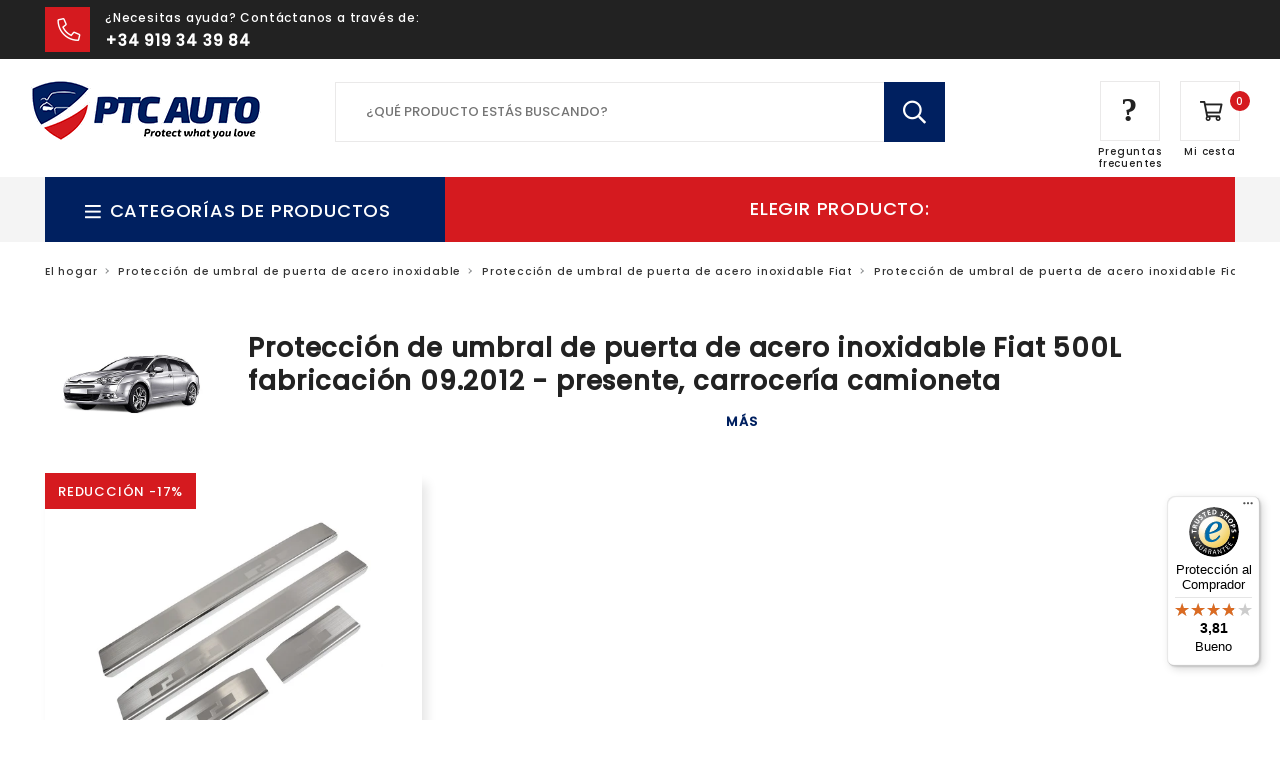

--- FILE ---
content_type: text/css
request_url: https://ptc-auto.es/cdn/shop/t/2/assets/desktop.css?v=33384679976478864811742561629
body_size: 1831
content:
@media print,screen and (min-width:64em){.gC{width:76.25rem;max-width:100%}.gX>.l1,.gX>.l10,.gX>.l11,.gX>.l12,.gX>.l2,.gX>.l3,.gX>.l4,.gX>.l5,.gX>.l6,.gX>.l7,.gX>.l8,.gX>.l9,.gX>.lF,.gX>.lS{-webkit-flex-basis:auto;-ms-flex-preferred-size:auto;flex-basis:auto}.gX>.lA{-webkit-box-flex:1;-webkit-flex:1 1 0px;-ms-flex:1 1 0px;flex:1 1 0px;width:auto}.gX>.l1,.gX>.l10,.gX>.l11,.gX>.l12,.gX>.l2,.gX>.l3,.gX>.l4,.gX>.l5,.gX>.l6,.gX>.l7,.gX>.l8,.gX>.l9,.gX>.lS{-webkit-box-flex:0;-webkit-flex:0 0 auto;-ms-flex:0 0 auto;flex:0 0 auto}.gX>.lS{width:auto}.gX>.l1{width:8.33333%}.gX>.l2{width:16.66667%}.gX>.l3{width:25%}.gX>.l4{width:33.33333%}.gX>.l5{width:41.66667%}.gX>.l6{width:50%}.gX>.l7{width:58.33333%}.gX>.l8{width:66.67%}.gX>.l9{width:75%}.gX>.l10{width:83.33333%}.gX>.l11{width:91.66667%}.gX>.l12{width:100%}.gMX>.lA,.gMX>.lS{width:auto}.gMX>.l1{width:calc(8.33333% - 1.875rem)}.gMX>.l2{width:calc(16.66667% - 1.875rem)}.gMX>.l3{width:calc(25% - 1.875rem)}.gMX>.l4{width:calc(33.33333% - 1.875rem)}.gMX>.l5{width:calc(41.66667% - 1.875rem)}.gMX>.l6{width:calc(50% - 1.875rem)}.gMX>.l7{width:calc(58.33333% - 1.875rem)}.gMX>.l8{width:calc(66.66667% - 1.875rem)}.gMX>.l9{width:calc(75% - 1.875rem)}.gMX>.l10{width:calc(83.33333% - 1.875rem)}.gMX>.l11{width:calc(91.66667% - 1.875rem)}.gMX>.l12{width:calc(100% - 1.875rem)}.lU1>.c{width:100%}.lU2>.c{width:50%}.lU3>.c{width:33.33333%}.lU4>.c{width:25%}.lU5>.c{width:20%}.lU6>.c{width:16.66667%}.lU7>.c{width:14.28571%}.lU8>.c{width:12.5%}.gMX.lU1>.c{width:calc(100% - 1.875rem)}.gMX.lU2>.c{width:calc(50% - 1.875rem)}.gMX.lU3>.c{width:calc(33.33333% - 1.875rem)}.gMX.lU4>.c{width:calc(25% - 1.875rem)}.gMX.lU5>.c{width:calc(20% - 1.875rem)}.gMX.lU6>.c{width:calc(16.66667% - 1.875rem)}.gMX.lU7>.c{width:calc(14.28571% - 1.875rem)}.gMX.lU8>.c{width:calc(12.5% - 1.875rem)}.sMC>.l1{width:8.33333%}.sMC>.l2{width:16.66667%}.sMC>.l3{width:25%}.sMC>.l4{width:33.33333%}.sMC>.l5{width:41.66667%}.sMC>.l6{width:50%}.sMC>.l7{width:58.33333%}.sMC>.l8{width:66.66667%}.sMC>.l9{width:75%}.sMC>.l10{width:83.33333%}.sMC>.l11{width:91.66667%}.sMC>.l12{width:100%}.mMC>.l1{width:8.33333%}.mMC>.l2{width:16.66667%}.mMC>.l3{width:25%}.mMC>.l4{width:33.33333%}.mMC>.l5{width:41.66667%}.mMC>.l6{width:50%}.mMC>.l7{width:58.33333%}.mMC>.l8{width:66.66667%}.mMC>.l9{width:75%}.mMC>.l10{width:83.33333%}.mMC>.l11{width:91.66667%}.mMC>.l12{width:100%}.lMC,.lMC>.c{margin-right:0;margin-left:0}.lMC>.s1{width:8.33333%}.lMC>.s2{width:16.66667%}.lMC>.s3{width:25%}.lMC>.s4{width:33.33333%}.lMC>.s5{width:41.66667%}.lMC>.s6{width:50%}.lMC>.s7{width:58.33333%}.lMC>.s8{width:66.66667%}.lMC>.s9{width:75%}.lMC>.s10{width:83.33333%}.lMC>.s11{width:91.66667%}.lMC>.s12{width:100%}.lMC>.m1{width:8.33333%}.lMC>.m2{width:16.66667%}.lMC>.m3{width:25%}.lMC>.m4{width:33.33333%}.lMC>.m5{width:41.66667%}.lMC>.m6{width:50%}.lMC>.m7{width:58.33333%}.lMC>.m8{width:66.66667%}.lMC>.m9{width:75%}.lMC>.m10{width:83.33333%}.lMC>.m11{width:91.66667%}.lMC>.m12{width:100%}.lMC>.l1{width:8.33333%}.lMC>.l2{width:16.66667%}.lMC>.l3{width:25%}.lMC>.l4{width:33.33333%}.lMC>.l5{width:41.66667%}.lMC>.l6{width:50%}.lMC>.l7{width:58.33333%}.lMC>.l8{width:66.66667%}.lMC>.l9{width:75%}.lMC>.l10{width:83.33333%}.lMC>.l11{width:91.66667%}.lMC>.l12{width:100%}.lPC{margin-right:0;margin-left:0}.lPC>.c{padding-right:0;padding-left:0}.lO0{margin-left:0}.gMX>.lO0{margin-left:calc(0% + .9375rem)}.lO1{margin-left:8.33333%}.gMX>.lO1{margin-left:calc(8.33333% + .9375rem)}.lO2{margin-left:16.66667%}.gMX>.lO2{margin-left:calc(16.66667% + .9375rem)}.lO3{margin-left:25%}.gMX>.lO3{margin-left:calc(25% + .9375rem)}.lO4{margin-left:33.33333%}.gMX>.lO4{margin-left:calc(33.33333% + .9375rem)}.lO5{margin-left:41.66667%}.gMX>.lO5{margin-left:calc(41.66667% + .9375rem)}.lO6{margin-left:50%}.gMX>.lO6{margin-left:calc(50% + .9375rem)}.lO7{margin-left:58.33333%}.gMX>.lO7{margin-left:calc(58.33333% + .9375rem)}.lO8{margin-left:66.66667%}.gMX>.lO8{margin-left:calc(66.66667% + .9375rem)}.lO9{margin-left:75%}.gMX>.lO9{margin-left:calc(75% + .9375rem)}.lO10{margin-left:83.33333%}.gMX>.lO10{margin-left:calc(83.33333% + .9375rem)}.lO11{margin-left:91.66667%}.gMX>.lO11{margin-left:calc(91.66667% + .9375rem)}.gY>.l1,.gY>.l10,.gY>.l11,.gY>.l12,.gY>.l2,.gY>.l3,.gY>.l4,.gY>.l5,.gY>.l6,.gY>.l7,.gY>.l8,.gY>.l9,.gY>.lF,.gY>.lS{-webkit-flex-basis:auto;-ms-flex-preferred-size:auto;flex-basis:auto}.gY>.lA{-webkit-box-flex:1;-webkit-flex:1 1 0px;-ms-flex:1 1 0px;flex:1 1 0px;height:auto}.gY>.l1,.gY>.l10,.gY>.l11,.gY>.l12,.gY>.l2,.gY>.l3,.gY>.l4,.gY>.l5,.gY>.l6,.gY>.l7,.gY>.l8,.gY>.l9,.gY>.lS{-webkit-box-flex:0;-webkit-flex:0 0 auto;-ms-flex:0 0 auto;flex:0 0 auto}.gY>.lS{height:auto}.gY>.l1{height:8.33333%}.gY>.l2{height:16.66667%}.gY>.l3{height:25%}.gY>.l4{height:33.33333%}.gY>.l5{height:41.66667%}.gY>.l6{height:50%}.gY>.l7{height:58.33333%}.gY>.l8{height:66.66667%}.gY>.l9{height:75%}.gY>.l10{height:83.33333%}.gY>.l11{height:91.66667%}.gY>.l12{height:100%}.lGF{overflow:hidden;position:relative;-webkit-flex-wrap:nowrap;-ms-flex-wrap:nowrap;flex-wrap:nowrap;-webkit-box-align:stretch;-webkit-align-items:stretch;-ms-flex-align:stretch;align-items:stretch;width:100vw}.lCB,.lCBY{-webkit-overflow-scrolling:touch;-ms-overflow-style:-ms-autohiding-scrollbar}.c .lGF{width:100%}.lCB{overflow-x:auto;max-width:100%}.lCBC{display:-webkit-box;display:-webkit-flex;display:-ms-flexbox;display:flex;-webkit-box-orient:vertical;-webkit-box-direction:normal;-webkit-flex-direction:column;-ms-flex-direction:column;flex-direction:column;max-height:100%}.lCBC>.gX{max-height:100%;-webkit-flex-wrap:nowrap;-ms-flex-wrap:nowrap;flex-wrap:nowrap}.lCBY{overflow-y:auto;max-height:100%;min-height:100%}.gY.lGF{width:auto;overflow:hidden;position:relative;-webkit-flex-wrap:nowrap;-ms-flex-wrap:nowrap;flex-wrap:nowrap;-webkit-box-align:stretch;-webkit-align-items:stretch;-ms-flex-align:stretch;align-items:stretch;height:100vh}.c .gY.lGF{height:100%}.gMY>.lA,.gMY>.lS{height:auto}.gMY>.l1{height:calc(8.33333% - 1.875rem)}.gMY>.l2{height:calc(16.66667% - 1.875rem)}.gMY>.l3{height:calc(25% - 1.875rem)}.gMY>.l4{height:calc(33.33333% - 1.875rem)}.gMY>.l5{height:calc(41.66667% - 1.875rem)}.gMY>.l6{height:calc(50% - 1.875rem)}.gMY>.l7{height:calc(58.33333% - 1.875rem)}.gMY>.l8{height:calc(66.66667% - 1.875rem)}.gMY>.l9{height:calc(75% - 1.875rem)}.gMY>.l10{height:calc(83.33333% - 1.875rem)}.gMY>.l11{height:calc(91.66667% - 1.875rem)}.gMY>.l12{height:calc(100% - 1.875rem)}.gMY.lGF{height:calc(100vh + 1.875rem)}.lOr1{-webkit-box-ordinal-group:2;-webkit-order:1;-ms-flex-order:1;order:1}.lOr2{-webkit-box-ordinal-group:3;-webkit-order:2;-ms-flex-order:2;order:2}.lOr3{-webkit-box-ordinal-group:4;-webkit-order:3;-ms-flex-order:3;order:3}.lOr4{-webkit-box-ordinal-group:5;-webkit-order:4;-ms-flex-order:4;order:4}.lOr5{-webkit-box-ordinal-group:6;-webkit-order:5;-ms-flex-order:5;order:5}.lOr6{-webkit-box-ordinal-group:7;-webkit-order:6;-ms-flex-order:6;order:6}.lFC{display:-webkit-box;display:-webkit-flex;display:-ms-flexbox;display:flex}.lFCA{-webkit-box-flex:1;-webkit-flex:1 1 auto;-ms-flex:1 1 auto;flex:1 1 auto}.lFCG{-webkit-box-flex:1;-webkit-flex:1 0 auto;-ms-flex:1 0 auto;flex:1 0 auto}.lFCS{-webkit-box-flex:0;-webkit-flex:0 1 auto;-ms-flex:0 1 auto;flex:0 1 auto}.lFDR{-webkit-box-orient:horizontal;-webkit-box-direction:normal;-webkit-flex-direction:row;-ms-flex-direction:row;flex-direction:row}.lFDRR{-webkit-box-orient:horizontal;-webkit-box-direction:reverse;-webkit-flex-direction:row-reverse;-ms-flex-direction:row-reverse;flex-direction:row-reverse}.lFDC{-webkit-box-orient:vertical;-webkit-box-direction:normal;-webkit-flex-direction:column;-ms-flex-direction:column;flex-direction:column}.lFDCR{-webkit-box-orient:vertical;-webkit-box-direction:reverse;-webkit-flex-direction:column-reverse;-ms-flex-direction:column-reverse;flex-direction:column-reverse}.hide-for-large{display:none}.tAr{text-align:right!important}.tAc{text-align:center!important}.tAl{text-align:left!important}.m0{margin:0!important}.mT0{margin-top:0!important}.show-for-small-only{display:none!important}}@media print,screen and (min-width:64em){body{font-family:Poppins-Medium;font-size:13px;color:#222;line-height:1.8em;letter-spacing:.8px}section{padding:4em 0}em{display:block}.secTlt{font-size:28px;font-weight:300;text-align:center;margin:0;text-transform:uppercase}.secTlt:after{display:block;content:" ";width:65px;height:1px;background-color:#002060;margin:1em auto}.secTlt.light:after{background-color:#fff}.hPage h4{font-family:Poppins-Bold;font-weight:400;text-transform:uppercase}.tAc{text-align:center}.mT0{margin-top:0}.mB0{margin-bottom:0}.mBL{margin-bottom:2em}.grayBg{background-color:#f4f4f4;padding:0}.button,.btn{display:block;-webkit-appearance:button;font-family:Poppins-Medium;font-size:16px;font-weight:300;background:#002060;color:#fff;text-align:center;text-transform:uppercase;height:50px;line-height:50px;padding:0 40px;margin:1em 0;border:none;border-radius:3px;cursor:pointer;transition:all .5s}.button:hover,.btn:hover{background-color:#d51a1f}.button.gray{background-color:#222}.button.gray:hover{background-color:#002060}.button.small{height:40px;line-height:40px;padding:0 20px;font-size:13px}.shopify-challenge__container{padding:2.5em 0 3em}input[type=text],input[type=email],input[type=tel],select{border:1px solid #eae9e9;width:100%;height:50px;padding:0 20px;margin-bottom:1em}input[type=checkbox]{float:left;margin:5px 5px 0 0}textarea{border:1px solid #eae9e9;width:100%;padding:20px}.accPage h4{font-family:Poppins-Medium!important;font-size:1.6em;font-weight:400;text-align:center}.accPage label{display:block;text-transform:uppercase;margin-bottom:5px}.accPage .grayBg{padding:3em;margin:2em auto 0}.accPage .grayBox{border:1px solid #ddd;padding:3em;margin:2em auto 0}.accPage table{border-spacing:0}.accPage thead{text-align:left}.accPage th,.accPage td{padding:1em}.accPage .odd{background-color:#f4f4f4}.accName{font-family:Poppins-Medium;font-size:1.6em;color:#222}.accPage .grayBg .button{width:100%}.address_table{border-top:1px solid #ddd;margin:1em 0 1.2em}#customer_logout_link{font-family:Poppins-Medium;width:100%;height:50px;line-height:50px;padding:0 40px;display:inline-block;-webkit-appearance:initial;font-size:16px;font-weight:300;background:#222;color:#fff;text-align:center;text-transform:uppercase;border:none;border-radius:3px;cursor:pointer;transition:all .5s}#customer_logout_link:hover{background-color:#d51a1f}.collInfo h1{line-height:1.3em}.cookie-table tr{text-align:center}.cookie-table td{padding:5px 10px}.cookie-table td.last-td{min-width:200px}.cookie-table,.cookie-table th,.cookie-table td{border:1px solid black;border-collapse:collapse;border-spacing:0}.productBenefits{margin-bottom:2rem}.colFaq h3{font-size:28px;font-weight:300;text-align:center;margin:0;text-transform:uppercase}.colFaq h3:after{display:block;content:" ";width:65px;height:1px;background-color:#002060;margin:1em auto}.colFaq h4{max-width:1000px;margin:20px auto}.accordion-container{max-width:1000px;margin:0 auto 50px}.accordion-container .single-item{background:#eae8e9;border-radius:10px;margin-bottom:20px}.accordion-container .single-item .title:before{font: 14px/1 Icons;display:block;content:"K";color:#002060;float:right}.accordion-container .single-item .title{color:#000;padding:15px 20px;font-size:18px;border-radius:10px 10px 0 0}.accordion-container .single-item .content{padding:20px;display:none}.accordion-container .single-item.active .title{color:#fff;background:#002060}.accordion-container .single-item.active .content{display:block}.accordion-container .single-item.active .title:before{color:#fff;transform:rotate(90deg);line-height:35px}.DescImg img{width:100%}.prodCatImgs>div.l6:nth-child(odd){padding-right:5px}.prodCatImgs>div.l6:nth-child(2n){padding-left:5px}.hDescImgT{background:#e4e4e4;margin-bottom:10px}.DescImgL{border-right:10px #fff solid}.DescImgR{border-left:10px #fff solid}.DescImgText{color:#fff}.DescImgText p{margin:0}.DescImgTitle p{text-transform:uppercase;font-family:Poppins-Medium;font-weight:400;font-size:18px;color:#222;margin:.6em .5rem 0em;text-align:center}.hDescImgT h5 strong{font-family:Poppins-Bold}.DescImgPText{color:#222;padding:1em}.DescImgNr{display:block;text-align:center;padding-top:1em}.DescImgNr span{display:inline-block;background:#d51b20;font-size:25px;width:40px;line-height:42px;height:40px;border-radius:100%;font-family:Poppins-Bold}.hBenefitsW{margin:0}.benefitsTitle{background:#e4e4e4;color:#012060;text-transform:uppercase;font-family:Poppins-Medium;padding:10px 1em;height:60px;line-height:40px;font-size:24px;margin:0 0 30px}.benefitsTitle .i{display:block;float:left;border-radius:100%;margin:0 10px 0 0;background:#d51b20;color:#fff;font-size:28px;width:40px;height:40px;line-height:28px;text-align:center}.hBenefits p{padding-left:40px;position:relative;font-family:Poppins-Bold;color:#012060;font-size:16px;margin-bottom:1.7em}.hBenefits p:before{background:#d51b20;display:block;position:absolute;left:13px;content:" ";top:7px;width:11px;height:11px;border:2px #fff solid;box-shadow:0 0 0 3px #012060;border-radius:100%}.contact-info{max-width:1000px;margin:0 auto}}@media print,screen and (max-width:1400px){.addButton:before,.bCHK:before,.viewButton:before{width:65px!important}.prodSlide{padding:0 2em 2em!important}}
/*# sourceMappingURL=/cdn/shop/t/2/assets/desktop.css.map?v=33384679976478864811742561629 */


--- FILE ---
content_type: text/css
request_url: https://ptc-auto.es/cdn/shop/t/2/assets/footer.css?v=165524965432445346921621357288
body_size: -194
content:
@media print,screen and (min-width:64em){#shopify-section-footer{background-color:#222;color:#fff;position:relative}#hFoot{padding:4em 0 0}#hFoot h4{font-weight:400;margin-top:0}#hFoot h4:after{display:block;content:" ";width:65px;height:1px;background-color:#2c2c2c;margin-top:1em}#hFoot ul{margin:0;padding:0}#hFoot ul li{list-style-type:none}#hFoot ul li a{display:block;text-transform:uppercase;color:#a9a9a9;margin-bottom:1em;transition:all .5s}#hFoot ul li a:hover{color:#d51a1f}#hFoot p{font-size:12px;line-height:1.4em}#hFoot .mLl{padding-left:3em}#hFoot img{margin-bottom:1em}#hFoot ul img{margin-bottom:0}#hFoot .hFootIcons p{text-transform:uppercase;font-size:11px;margin-bottom:1.5em}#hFoot .hFootIcons p span{color:#a9a9a9}#hFoot .hFootIcons a{color:#fff}#hFoot i{color:#d51a1f;font-size:1.6em;margin-right:.5em}#hFoot h4{text-align:left}.footerB{border:1px solid #2c2c2c;padding:1em 0}.footerB ul{margin:0;padding:0;text-align:right}.footerB ul li{list-style-type:none;display:inline-block;margin-left:5px}.footerB a{position:relative;overflow:hidden}.footerB a span{position:absolute;text-indent:-9999px}.footerB a,.footerB i{display:block;width:35px;height:35px;background-color:#424242;border-radius:100%;text-align:center;font-size:1.2em;color:#a9a9a9;line-height:27px;transition:all .5s}.footerB i:hover{background-color:#d51a1f;color:#fff}.i-youtube:before{margin-left:-2px}.i-pinterest:before{margin-left:5px}.i-linkedin:before{margin-left:2px}#hCookiePanel{position:fixed;background-color:#fff;bottom:0;left:0;right:0;color:#222;text-align:left;padding:2em;-webkit-box-shadow:0px 0px 10px 0px rgba(0,0,0,.5);-moz-box-shadow:0px 0px 10px 0px rgba(0,0,0,.5);box-shadow:0 0 10x #00000080}#cookiesContinue{margin:0 2em 0 0;height:40px;line-height:40px;font-size:13px}.cookiesTitle{font-size:15px;font-weight:300;text-transform:uppercase}#hCookiePanel p{margin:.5em 0 0}.cookieText{float:left}.cookieLinks{float:right;margin-top:8px}#chat-24-widget-container{padding-bottom:70px}}
/*# sourceMappingURL=/cdn/shop/t/2/assets/footer.css.map?v=165524965432445346921621357288 */


--- FILE ---
content_type: text/css
request_url: https://ptc-auto.es/cdn/shop/t/2/assets/index.css?v=100588577224011507931621357290
body_size: -50
content:
@media print,screen and (min-width:64em){.hpBanner{background:url(https://cdn.shopify.com/s/files/1/0324/8091/9684/files/hpBanner.jpg?v=1580928488) no-repeat 0 0 transparent;background-size:cover;padding:500px 0 0}.hpBanner h1{color:#fff;margin:0;font-size:28px;font-weight:400;line-height:1.2em;text-align:right;position:absolute;bottom:50px;right:30px}.hpBanner .c{position:relative;padding-left:425px;padding-bottom:20px}.hpFB{background-color:#002060;color:#fff;padding:2em 0}.hpFB .i:before{display:block;width:90px;height:90px;background-color:#d51a1f;line-height:52px;font-size:60px;text-align:center}.hpFB .i-fast:before,.hpFB .i-verify:before{line-height:42px;font-size:70px}.fBox{text-align:center}.fBox h4{text-transform:uppercase;font-weight:400;font-size:16px;text-align:center;margin:.5em 0 0}.hpCat{padding:0}.hpCat .c{position:relative;color:#fff;padding-top:1.875rem}.hpCat .gC{width:98rem}.hpCatBox{position:absolute;bottom:4em;left:4em;right:4em}.hpCatBox h3{text-transform:uppercase;font-size:25px;font-weight:300}.hpCatBox h3 a{color:#fff}.hpCatBox h3:after{display:block;content:" ";width:65px;height:1px;background-color:#d51a1f;margin-top:1em}.hpCatBox h6{text-transform:uppercase;font-size:14px;font-weight:300;margin:0}.hpCatBox p{margin-bottom:1.5em}.hpBadge{font-size:15px}.hpBadge img{position:absolute;left:0;top:0;width:102px;height:112px}.hpBadgeTxt{padding:1.5em 0;text-align:center}.hpBadgeTxt>div{position:relative;min-height:112px;padding-left:120px;display:flex;justify-content:center;flex-direction:column;text-align:center;height:112px}.hpProd{background:#f4f4f4;padding:6em 0;margin:1.875rem 0}.hpProd .gC{width:98rem}.hpReviews{background:url(https://cdn.shopify.com/s/files/1/0117/9559/5330/files/hpReviews.jpg?814) no-repeat 0 0 transparent;background-size:100%;padding:6em 0 2em}.hpReviews .gC{width:98rem}.allReviews{margin-top:3em;margin-left:-.9375rem;margin-right:-.9375rem}.reviewCard{background-color:#fff;padding:2em;margin-left:.9375rem;margin-right:.9375rem;margin-bottom:1.875rem}.reviewCardHead{height:40px;margin-bottom:10px}.reviewCardAuthor{font-weight:700}.reviewCardAuthor a{color:#111}.reviewCardData{font-style:italic;font-size:.9em;color:#111}.reviewImg{width:40px;height:40px;border-radius:50%;overflow:hidden;float:left;margin-right:10px}.reviewStars{float:left;margin-top:10px}.reviewStars .i:before{background-color:#ffc600;color:#fff;font-size:.85em;display:inline-block;width:20px;height:20px;margin-left:2px;text-align:center;line-height:13px}}@media print,screen and (max-width:1060px){.hpCatBox{bottom:2em;left:2em;right:2em}.hpCatBox a.button{display:block;margin-bottom:0}}
/*# sourceMappingURL=/cdn/shop/t/2/assets/index.css.map?v=100588577224011507931621357290 */


--- FILE ---
content_type: text/css
request_url: https://ptc-auto.es/cdn/shop/t/2/assets/ie.css?v=21270560991062933681621357289
body_size: -398
content:
@media print,screen and (min-width:64em) and (-ms-high-contrast: none),(-ms-high-contrast: active){.hpFB .i:before{line-height:85px}.tIco li i,.i-question{line-height:60px!important}.footer-section .footerB a,.footer-section .footerB i{line-height:35px}.prodSlider .prodSlides>div{display:block}.addButton:before,.viewButton:before,.bCHK:before,.prodInfo #AddToCart:before{line-height:50px!important}.prodInfoTabs .i:before{line-height:35px!important}.prodImgSI img{width:100%}}
/*# sourceMappingURL=/cdn/shop/t/2/assets/ie.css.map?v=21270560991062933681621357289 */


--- FILE ---
content_type: text/css
request_url: https://ptc-auto.es/cdn/shop/t/2/assets/collection.css?v=117661458117061570211629220102
body_size: -144
content:
@media print,screen and (min-width:64em){.collInfo{padding:1.5em 0}.collInfo h1{margin:0}.colInfoLogo{text-align:center}.colInfoLogo img{padding:0 1em}.WreviewPC{position:relative;margin:10px 0 20px}.reviewPC{max-height:3.6em;overflow:hidden}.reviewPC p:first-child{margin-top:0}.ShowMore{text-align:center;position:absolute;left:0;bottom:-25px;right:0}#WreviewPC.active .reviewPC{max-height:999px}#pcShowMore{display:inline-block;color:#002060;text-transform:uppercase;font-weight:700;cursor:pointer;z-index:3}.collLogos{padding-top:2px;background-color:#f4f4f4}.collLogos .gMX{margin-left:-1px;margin-right:-1px}.collLogos .c{background-color:#fff;margin-left:1px;margin-right:1px;margin-bottom:2px}.collLogos .gMX>.l3{width:calc(25% - 2px)}.collLogos a{display:block;background-color:#fff;color:#222;text-align:center;font-size:15px;padding:0;text-transform:capitalize;transition:box-shadow .5s ease-in-out}.collLogos a:hover{box-shadow:inset 0 0 0 4px #002060}.collLogos .brandTlt{display:block;padding:0 1.5em 1.5em;min-height:70px}.imgWrapCBM{position:relative;display:block;width:100%;padding-bottom:100%!important;overflow:hidden}.prodImgSI{position:absolute;left:0;right:0;bottom:0;top:0;display:-ms-flexbox;display:-webkit-flex;display:flex;-ms-flex-align:center;-webkit-align-items:center;-webkit-box-align:center;align-items:center;padding:1em}.prodImgSI img{width:100%}.imgWrapCBM img{margin:auto}.mainColl a{padding:2em}.mainColl a span{display:none}.mainColl .brandTlt{display:block;padding:1em 0 0;min-height:0}}
/*# sourceMappingURL=/cdn/shop/t/2/assets/collection.css.map?v=117661458117061570211629220102 */


--- FILE ---
content_type: text/css
request_url: https://ptc-auto.es/cdn/shop/t/2/assets/cslider_desktop.css?v=38591059854776500781621357286
body_size: 613
content:
@media print,screen and (min-width:64em){.spr-badge-starrating .spr-icon{color:#ffc600}.prodSlider{width:100%;text-align:center;overflow:hidden;margin-top:4em}.prodSliderBs{display:none}.prodSlides{display:flex;overflow-x:auto;scroll-behavior:smooth;-webkit-overflow-scrolling:touch;scroll-snap-points-x:repeat(33.333%);scroll-snap-type:x mandatory;padding-bottom:4em;scrollbar-width:thin;scrollbar-color:#002060 #fff;scrollbar-track-color:#fff;scrollbar-3dlight-color:#002060;scrollbar-face-color:#002060;scrollbar-shadow-color:#002060;scrollbar-darkshadow-color:#002060;scrollbar-arrow-color:#fff;scroll-snap-destination:0 0}.prodSlides::-webkit-scrollbar{width:5px;height:5px}.prodSlides::-webkit-scrollbar-thumb{background:#002060;border-radius:0;cursor:pointer}.prodSlides::-webkit-scrollbar-track{background:#fff;border:4px solid transparent;background-clip:content-box}.searchPage .prodSlide{position:relative}.searchPage .prodSlide .tStrike{color:#111}.prodSlides>div{scroll-snap-align:start;flex-shrink:0;width:25%;width:calc(25% - .9375rem);height:auto;margin-right:20px;transform-origin:center center;transform:scale(1);transition:transform .5s;position:relative;display:flex;justify-content:center;align-items:center;background-color:#fff}.prodSlides>div:target{border-color:#bababa}.prodSliderBs>a{display:inline-flex;width:1.5rem;height:1.5rem;background:#fff;text-decoration:none;align-items:center;justify-content:center;border-radius:50%;margin:0 0 .5rem;position:relative}.prodSliderBs>a:active{top:1px}.prodSliderBs>a:focus{background:#222}.prodSlide{text-align:left;padding:0 3em 3em}.prodSlide h6{line-height:1.4em;height:2.8em;font-size:11px;font-weight:300;text-transform:uppercase;margin:1em 0 .1em}.prodSlide h6 a{color:#002060}.prodImgSW{display:block;width:100%;padding-bottom:100%;position:relative;overflow:hidden}.prodImgSI{position:absolute;left:0;right:0;bottom:0;top:0;display:-ms-flexbox;display:-webkit-flex;display:flex;-ms-flex-align:center;-webkit-align-items:center;-webkit-box-align:center;align-items:center}.prodSlide h4{height:6.2em;line-height:1.6em;overflow:hidden;font-size:15px;font-weight:300;text-transform:uppercase;margin:0}.prodSlide h4 a{color:#222}.prodInfo{font-size:13px;font-weight:300;margin:0}.prodInfo span:nth-child(2){float:right}.prodPrice{font-size:18px;font-weight:300;color:#002060;margin:0 0 1em}.prodSlide .prodPrice{font-size:18px;color:#d51a1f}.prodOffer .prodOfferBox{background-color:#d51a1f;position:absolute;left:0;margin:0;top:0;padding:.5em 1em;color:#fff;z-index:2}.prodOffer .prodOfferBox.yellow{color:#111;background:#ffe545}.prodOffer .prodOfferBox.right{left:auto;right:0}.prodReviews{margin-top:5px;float:right}.prodReviews .i-star:before{font-size:.85em;margin-left:2px;color:#ffc600}.prodSlide .button{display:block;font-size:16px;font-weight:300;padding:0 10px 0 80px;height:auto;margin-top:10px;border-radius:3px;overflow:hidden}.prodSlide .addButton,.PCart .bCHK{background:#0272be;background:-moz-linear-gradient(top,#0272be 0%,#002060 100%);background:-webkit-linear-gradient(top,#0272be 0%,#002060 100%);background:linear-gradient(to bottom,#0272be,#002060);filter:progid:DXImageTransform.Microsoft.gradient(startColorstr="#0272be",endColorstr="#002060",GradientType=0);overflow:hidden}.prodSlide .button.viewButton{background-color:#eee;color:#222}.prodSlide .button.viewButton:hover{background-color:#ddd}.prodSlide .prodInfo{padding:.5em 0}.addButton,.viewButton,.bCHK{position:relative}.addButton:before,.bCHK:before{font: 35px/1 Icons;content:"P";position:absolute;left:0;top:-1px;bottom:-1px;background-color:#d51a1f;background:#d51a1f;background:-moz-linear-gradient(top,#d51a1f 0%,#b80e12 100%);background:-webkit-linear-gradient(top,#d51a1f 0%,#b80e12 100%);background:linear-gradient(to bottom,#d51a1f,#b80e12);filter:progid:DXImageTransform.Microsoft.gradient(startColorstr="#d51a1f",endColorstr="#b80e12",GradientType=0);padding:0 25px 0 10px;clip-path:polygon(0 0,100% 0,70% 100%,0% 100%);line-height:25px;width:80px}.viewButton:before{font: 25px/1 Icons;content:"J";position:absolute;left:0;top:0;bottom:-1px;background-color:#ddd;padding:0 25px 0 10px;clip-path:polygon(0 0,100% 0,70% 100%,0% 100%);line-height:32px;width:80px}@supports (scroll-snap-type){.prodSliderBs>a{display:none}}}@media print,screen and (max-width: 1200px){.prodSlides>div{width:calc(33.33% - .9375rem)}}
/*# sourceMappingURL=/cdn/shop/t/2/assets/cslider_desktop.css.map?v=38591059854776500781621357286 */


--- FILE ---
content_type: text/css
request_url: https://ptc-auto.es/cdn/shop/t/2/assets/header.css?v=151408137137458254021747849735
body_size: 2140
content:
@media print,screen and (min-width:64em){.htBar{background-color:#222;color:#fff}.tBarP{font-size:15px;text-transform:uppercase}.tBarP span{display:block;font-size:12px;text-transform:none;margin-top:6px}.tBarP i{float:left;margin:7px 15px 7px 0}.tBarP a{font-weight:700;color:#fff}.tBarP i:before{width:45px;height:45px;line-height:28px;font-size:1.5em;background-color:#d51a1f;display:block;text-align:center}.tBarP a:hover{color:#fff}.tBarT{font-size:15px;text-transform:uppercase;text-align:right}.tBarT p{display:inline-block;margin:1.1em 0}.tBarT span{color:#d51a1f}.tBarT i{display:inline-block;line-height:0}.tBarT i:before{font-size:2em;margin-right:15px;color:#d51a1f}.tHead{padding:20px 0}.tBFreeBanner{float:right;max-width:50%;max-height:75px}.tBFreeBannerPP{display:none}.searchFI{margin-top:2px;position:relative}.searchFI input[type=text]{border-top:1px solid #eae9e9;border-bottom:1px solid #eae9e9;border-left:1px solid #eae9e9;border-right:0;height:60px;width:90%;padding:0 30px;margin:0}.searchFI button{background-color:#002060;border:0;height:60px;float:right;width:10%;cursor:pointer}.searchFI button i{font-size:1.8em;line-height:0}.tSearch{position:relative}.search-results{width:100%;position:absolute;z-index:9;background:#fff}.tSearch.active .searchOverlay{content:" ";position:fixed;left:0;right:0;bottom:0;top:0;z-index:10;background:#0009}.tSearch.active .search-results,.tSearch.active .searchFI{z-index:11}.searchResult{border-bottom:1px #ddd solid;padding:10px}.searchResult a{color:#000}.searchResult p.title{font-weight:700}.tIco ul{padding:0;margin:2px 0 0}.tIco li{display:inline-block;float:right;width:80px;max-height:76px;text-align:center}.tIco li i{display:block;width:60px;height:60px;border:1px solid #eae9e9;margin:auto;font-size:1.5em;color:#222;line-height:46px;transition:all .5s}.tIco li i:hover{background-color:#002060;border:1px solid #002060;color:#fff}.tIco li a span{display:block;font-size:10px;line-height:1.2em;color:#222;text-align:center;padding-top:5px}.i-user:before{margin-left:3px}.tCart{position:relative}#tCartNr{position:absolute;right:0;top:10px;background-color:#d51a1f;color:#fff!important;width:20px;height:20px;border-radius:100%}li.tWish{display:none}.thMenu{background-color:#f4f4f4}#tMenu{color:#fff;font-size:18px;position:relative}#tMenuC{background-color:#002060;padding:20px 40px;max-width:400px;cursor:pointer;transition:all .5s}#tMenuC:hover{background-color:#d51a1f}#top_menu{display:none;position:absolute;background-color:#fff;left:0;right:0;max-width:400px;border:1px solid #eee;border-bottom:0;border-top:0;z-index:5}#tMenu.active #tMenuC{background-color:#d51a1f}#tMenu.active #top_menu{display:block}.tMainMenu{margin:0;padding:0}.tMainMenu>li{list-style-type:none}.tSMenu{overflow:hidden;height:0;position:absolute;top:0;left:100%;background:#fff;width:calc(64rem - 400px);z-index:3}.tMainMenu .tSMenu a{display:block;white-space:nowrap;background:#fff;border-bottom:0;padding:1em;box-shadow:0 0 5px #00206000;transition:box-shadow .5s linear}.autoBrandLogo:before{content:" "!important;display:block!important;position:absolute;width:100px;height:100px;opacity:1;left:50%;top:0;margin-left:-50px;background-repeat:no-repeat;background-image:url(https://cdn.shopify.com/s/files/1/0324/8091/9684/files/Cars---Logos-1000_2dbcbd56-a49a-4f80-b8cf-6e1fffc1edab.jpg?v=1663933148);background-size:1000px}.autoBrandLogo.alfa-romeo:before{background-position:0 0}.autoBrandLogo.audi:before{background-position:-100px 0}.autoBrandLogo.bmw:before{background-position:-200px 0}.autoBrandLogo.chevrolet:before{background-position:-300px 0}.autoBrandLogo.chrysler:before{background-position:-400px 0}.autoBrandLogo.citroen:before{background-position:-500px 0}.autoBrandLogo.dacia:before{background-position:-600px 0}.autoBrandLogo.daewoo:before{background-position:-700px 0}.autoBrandLogo.daihatsu:before{background-position:-800px 0}.autoBrandLogo.dodge:before{background-position:-900px 0}.autoBrandLogo.tatra:before{background-position:0 -100px}.autoBrandLogo.fiat:before{background-position:-100px -100px}.autoBrandLogo.ford:before{background-position:-200px -100px}.autoBrandLogo.honda:before{background-position:-300px -100px}.autoBrandLogo.hyundai:before{background-position:-400px -100px}.autoBrandLogo.isuzu:before{background-position:-500px -100px}.autoBrandLogo.iveco:before{background-position:-600px -100px}.autoBrandLogo.jaguar:before{background-position:-700px -100px}.autoBrandLogo.jeep:before{background-position:-800px -100px}.autoBrandLogo.kia:before{background-position:-900px -100px}.autoBrandLogo.lada:before{background-position:0 -200px}.autoBrandLogo.land-rover:before{background-position:-100px -200px}.autoBrandLogo.lexus:before{background-position:-200px -200px}.autoBrandLogo.mazda:before{background-position:-300px -200px}.autoBrandLogo.mercedes:before{background-position:-400px -200px}.autoBrandLogo.mini:before{background-position:-500px -200px}.autoBrandLogo.mitsubishi:before{background-position:-600px -200px}.autoBrandLogo.nissan:before{background-position:-700px -200px}.autoBrandLogo.opel:before{background-position:-800px -200px}.autoBrandLogo.peugeot:before{background-position:-900px -200px}.autoBrandLogo.porsche:before{background-position:0 -300px}.autoBrandLogo.renault:before{background-position:-100px -300px}.autoBrandLogo.rover:before{background-position:-200px -300px}.autoBrandLogo.saab:before{background-position:-300px -300px}.autoBrandLogo.seat:before{background-position:-400px -300px}.autoBrandLogo.skoda:before{background-position:-500px -300px}.autoBrandLogo.smart:before{background-position:-600px -300px}.autoBrandLogo.ssangyong:before{background-position:-700px -300px}.autoBrandLogo.subaru:before{background-position:-800px -300px}.autoBrandLogo.suzuki:before{background-position:-900px -300px}.autoBrandLogo.toyota:before{background-position:0 -400px}.autoBrandLogo.covorase-universale:before{background-position:-100px -400px}.autoBrandLogo.ptc-auto:before{background-position:-100px -400px}.autoBrandLogo.vw:before,.autoBrandLogo.volkswagen:before{background-position:-200px -400px}.autoBrandLogo.volvo:before{background-position:-300px -400px}.autoBrandLogo.infiniti:before{background-position:-400px -400px}.autoBrandLogo.lamborghini:before{background-position:-500px -400px}.autoBrandLogo.ds:before{background-position:-600px -400px}.autoBrandLogo.lancia:before{background-position:-700px -400px}.autoBrandLogo.aiways:before{background-position:-800px -400px}.autoBrandLogo.aixam:before{background-position:-900px -400px}.autoBrandLogo.daf:before{background-position:0 -500px}.autoBrandLogo.man:before{background-position:-100px -500px}.autoBrandLogo.saab:before{background-position:-200px -500px}.autoBrandLogo.tesla:before{background-position:-300px -500px}.autoBrandLogo.maxus:before{background-position:-400px -500px}.autoBrandLogo.minauto:before{background-position:-500px -500px}.autoBrandLogo.detailing-auto:before{background-position:0 -900px}.autoBrandLogo.odorizante-clasice:before{background-position:-100px -900px}.autoBrandLogo.odorizante-profesionale:before{background-position:-200px -900px}.autoBrandLogo.produse-iarna:before{background-position:-300px -900px}.autoBrandLogo.produse-siguranta:before{background-position:-400px -900px}.autoBrandLogo.covorase-cauciuc:before{background-position:-500px -900px}.autoBrandLogo.covorase-tip-tavita:before{background-position:-600px -900px}.autoBrandLogo.covorase-mocheta:before{background-position:-700px -900px}.autoBrandLogo.protectii-repaus-picior:before{background-position:-800px -900px}.autoBrandLogo.protectii-prafuri-usi:before{background-position:-900px -900px}.autoBrandLogo.protectii-portbagaj:before{background-position:-900px -800px}.SMenuIW>ul .autoBrandLogo{padding-top:100px}.SMenuIW>ul.hSubcol1 .autoBrandLogo{white-space:break-spaces}.SMenuIW>ul .autoBrandLogo img{display:none}.tMainMenu .tSMenu a:hover{background:#fff;font-weight:700;color:#000;box-shadow:0 0 5px #002060;z-index:9}.tMainMenu .tSMenu a:before{display:none}.tSMenu h3{color:#000}.tSMenu ul{margin:0;padding:0}.tSMenu li{list-style-type:none;float:left;width:25%;text-align:center;padding:0}.tSMenu li img{max-width:60%;display:block;margin:0 20% 10px}.tMainMenu>li~.smOverlay{content:" ";background:#000000bf;position:fixed;left:0;right:0;bottom:0;top:0;z-index:0;display:block;visibility:hidden;opacity:0;transition:visibility 0s,opacity .7s linear}.tMainMenu>li.hasSM:hover~.smOverlay,.tMainMenu>li.hasSM.active~.smOverlay{z-index:2;opacity:1;visibility:visible}.tMainMenu>li:hover .tSMenu,.tMainMenu>li.active .tSMenu{min-height:200px;height:auto!important;padding:.5em 1em 1em;border-left:2px #eee solid;border-right:2px #eee solid;border-bottom:2px #eee solid}.tMainMenu>li:nth-child(7){display:none}.tMainMenu>li a{background-color:#eee;position:relative;text-transform:uppercase;font-size:13px;color:#000;display:block;padding:15px 15px 15px 40px;border-bottom:1px solid #fff;transition:all .5s;z-index:3}.tMainMenu li a:hover{background-color:#002060;color:#fff}.tMainMenu li.hasSM a:before{font: 14px/1 Icons;display:block;content:"K";color:#002060;float:right}.tMainMenu li a:hover:before{color:#fff}.menuWr{position:relative}#mSidemenu{display:block;width:calc(100% - 400px);background:#d51a1f;position:absolute;padding:20px;font-size:18px;text-align:center;text-transform:uppercase;color:#fff;top:0;right:0;height:100%}.PCart{position:fixed;top:0;right:0;bottom:0;width:420px;background:#fff;-webkit-box-shadow:-3px 0px 5px 0px rgba(0,0,0,.5);-moz-box-shadow:-3px 0px 5px 0px rgba(0,0,0,.5);box-shadow:-3px 0 5px #00000080;z-index:999}.PCartTop{border-bottom:1px solid #eee;padding:0rem 2.5rem;height:50px;line-height:50px;text-align:center;position:relative}.PCartTop p{padding:0;margin:0}.PCartBot{height:250px;padding:0 1rem}.PCartBot .bCHK{margin:0}.cUpWrap{padding:1.5rem 1rem 0;position:relative;display:block!important}.cUpOffer{position:absolute;top:0;left:0;background:#d51a1f;color:#fff;padding:5px 20px 5px 10px;border-top-right-radius:6px;border-bottom-right-radius:6px;text-transform:uppercase}.UpsellPopImg{box-sizing:border-box;padding:0 10px;max-width:100%}.cUpOldPrice{color:#979797;line-height:1.1em}.cUpNewPrice{font-weight:700;color:#d51a1f;font-size:14px;line-height:1.5em}.cUpRight{padding-left:1em;align-self:center}#upsATC{color:#0272be;width:calc(100% - 20px);border:2px #0272be solid;text-align:center;display:block;text-decoration:none;border-radius:6px;line-height:36px;margin-left:20px;text-transform:uppercase;font-weight:700}#PCartClose{position:absolute;top:50%;right:20px;font-size:20px;margin-top:-9px;line-height:20px;cursor:pointer;font-family:Arial}.PCartCont{max-height:calc(100% - 450px);overflow-y:auto;padding:1.5rem 1rem}.cartLine{margin-bottom:1rem}.cartLine .s3{text-align:center}.cartLine img{width:72px;height:auto}.cartLC{position:relative;padding:0 0 0 1em}.cartLC h5{font-size:15px;font-weight:400;margin:0;padding:0 30px 5px 0}.cartLC h5 a{color:#222}.cartLC h5 a:hover{color:#d51a1f}.cartLC p{color:#8e9192;font-size:14px;margin:0}.PcartRemove{position:absolute;right:0;top:0;cursor:pointer;color:#222;font-size:1.2em}.cartLCprice{text-align:right;line-height:32px}.cartPopProdQty{float:left}.qMinus,.qPlus,.qVal{display:block;width:32px;height:32px;box-sizing:border-box;text-align:center;color:#767676;float:left}.qMinus,.qPlus{line-height:30px;font-size:20px;border:1px solid #333;cursor:pointer;border-radius:100%}.qMinus.inactive{cursor:default;opacity:.5}.qVal{line-height:32px;font-size:14px}.PCartBreakdown{font-size:16px;border-top:1px solid #eee;padding:.5em 30px 0 0}.PCartBreakdown .s8{text-align:right}.popupBg{position:fixed;left:0;right:0;top:0;bottom:0;content:" ";background:#000000f2;z-index:99}.bCHK{transition:all .3s;width:100%;height:50px!important;line-height:50px!important;text-transform:uppercase;letter-spacing:1px;margin-top:1em}.hCloseCart{text-align:right}.closeCart{margin:0;width:100%;text-transform:uppercase;color:#111;text-decoration:underline;text-shadow:none;letter-spacing:.5px}.PCartTC{margin:1em 0 1.5em}.PCartTC input{float:left;margin:5px 5px 0 0}.PCartTC label a{color:#424242;text-decoration:underline}.PCartTC.error #tcError{color:#d51a1f}.PCartTC.error #tcError{display:block!important}#cartBM{color:#0272be;font-weight:700;text-align:center;margin:1.5em 0 1em}#checkoutBtn{padding:0 40px 0 80px}}@media print,screen and (min-width: 76.25rem){.tSMenu{width:calc(76.25rem - 400px)}}.oldPrice{text-decoration:line-through}
/*# sourceMappingURL=/cdn/shop/t/2/assets/header.css.map?v=151408137137458254021747849735 */


--- FILE ---
content_type: text/css
request_url: https://ptc-auto.es/cdn/shop/t/2/assets/search.css?v=180676024849338409151621357294
body_size: -395
content:
@media print,screen and (min-width:64em){.hSearch .l4{-webkit-box-shadow:5px 10px 10px 0px rgba(0,0,0,.1);-moz-box-shadow:5px 10px 10px 0px rgba(0,0,0,.1);box-shadow:5px 10px 10px #0000001a;margin-bottom:1.875rem}.hSearch h4{font-family:Poppins-Medium!important;font-size:15px;font-weight:300!important;text-transform:uppercase;margin:1.5em 0 .3em}.hSearch h4 a{color:#002060}.hSearch h4 a:hover{color:#d51a1f}.hSearch a.button{width:100%;margin-bottom:0}.hSearch .imgWrap{display:block;text-align:center}.hSearch img{margin:0}.hSearch .page a,.hSearch .next a,.hSearch .prev a,.hSearch .page.current{background-color:#eee;padding:10px 15px;margin:5px;border-radius:3px;display:inline-block;min-width:50px;text-align:center;color:#222}.hSearch .page.current,.hSearch .page a:hover,.hSearch .next a:hover,.hSearch .prev a:hover{background:#002060;color:#fff}}@media print,screen and (max-width:40em){.hSearch .gMX{background:#f4f4f4;padding:.9375rem 0}.hSearch .prodSlide{background-color:#fff}.hSearch .l4{margin-bottom:.9375rem}.hSearch h4{font-family:Poppins-Medium!important;font-size:15px;font-weight:300!important;text-transform:uppercase;margin:1.5em 0 1em}.hSearch h4 a{color:#002060}.hSearch h4 a:hover{color:#d51a1f}.hSearch a.button{width:100%;margin-bottom:0}.hSearch .imgWrap{display:block;text-align:center}.hSearch img{margin:auto auto 2em}.hSearch .page a,.hSearch .next a,.hSearch .prev a,.hSearch .page.current{background-color:#eee;padding:10px 15px;margin:5px;border-radius:3px;display:inline-block;min-width:50px;text-align:center;color:#222}.hSearch .page.current,.hSearch .page a:hover,.hSearch .next a:hover,.hSearch .prev a:hover{background:#002060;color:#fff}.hSearch br{display:none}}
/*# sourceMappingURL=/cdn/shop/t/2/assets/search.css.map?v=180676024849338409151621357294 */


--- FILE ---
content_type: text/css
request_url: https://ptc-auto.es/cdn/shop/t/2/assets/mobile.css?v=2&v=21703387961458886021747849716
body_size: 5438
content:
@media print,screen and (max-width:40em){html,body{width:100%;overflow-x:hidden}body{font-family:Poppins-Medium;font-size:13px;color:#222;line-height:1.8em;letter-spacing:.8px;padding-top:66px;margin:0}.gY>.s12{height:auto}.gMY,.gMY>.c{margin-top:0;margin-bottom:0}section{padding:4em 0}.secTlt{font-size:25px;line-height:1.2em;font-weight:300;text-align:center;margin:1em 0 0;text-transform:uppercase}.secTlt:after{display:block;content:" ";width:65px;height:1px;background-color:#002060;margin:1em auto}.secTlt.light:after{background-color:#fff}.hPage h4{font-family:Poppins-Bold;font-weight:400;text-transform:uppercase}.tAc{text-align:center}.mT0{margin-top:0}.mB0{margin-bottom:0}.mBL{margin-bottom:2em}.show-for-small-only{display:block}.hide-for-small-only{display:none!important}.grayBg{background-color:#f4f4f4;padding:0}.button{display:block;-webkit-appearance:button;font-family:Poppins-Medium;font-size:16px;font-weight:300;background:#002060;color:#fff;text-align:center;text-transform:uppercase;height:50px;line-height:50px;padding:0 40px;margin:1em 0;border:none;border-radius:3px;cursor:pointer;transition:all .5s}.button:hover{background-color:#d51a1f}.button.gray{background-color:#222}.button.gray:hover{background-color:#002060}.button.small{height:40px;line-height:40px;padding:0 20px;font-size:13px}:focus{outline:none}.thHead{-webkit-box-shadow:0px 5px 5px 0px rgba(0,0,0,.2);-moz-box-shadow:0px 5px 5px 0px rgba(0,0,0,.2);box-shadow:0 5px 5px #0003;background-color:#fff;position:absolute;top:0;left:0;right:0;z-index:11}.htBar{background-color:#222;color:#fff;display:none}.tBarP{font-size:15px;text-transform:uppercase;display:none}.tBarP span{display:block;font-size:12px;text-transform:none;margin-top:6px}.tBarP i{float:left;margin:.9375rem 15px .9375rem 0}.tBarP i:before{width:45px;height:45px;line-height:28px;font-size:1.5em;background-color:#d51a1f;display:block;text-align:center}.tBarT{font-size:14px;text-transform:uppercase;text-align:center}.tBarT p{margin:.9375rem 0}.tBarT span{color:#d51a1f}.tBarT i{line-height:0;display:none}.tBarT i:before{font-size:2em;margin-right:15px;color:#d51a1f}.tHead{padding:.5rem .9375rem}#thLogo{text-align:center}#thLogo a{display:inline-block;margin:auto}.tSearch{padding:.4375rem 0;display:none}.tSearch.active{display:block}.searchFI{margin-top:2px}.searchFI input[type=text]{border-top:1px solid #eae9e9;border-bottom:1px solid #eae9e9;border-left:1px solid #eae9e9;border-right:0;height:60px;width:80%;padding:0 30px;margin-bottom:0}.searchFI button{background-color:#002060;border:0;height:60px;float:right;width:20%;cursor:pointer}.search-results{background:#fff}.tSearch.active .searchFI,.tSearch.active .search-results{z-index:12;position:relative}.tSearch.active .searchOverlay{content:" ";position:fixed;left:0;right:0;bottom:0;top:0;z-index:10;background:#0009}.searchFI button i{font-size:1.8em;line-height:0}.searchResult a{color:#111}.searchResult p.title{font-weight:700}.tIco ul{padding:0;margin:0}.tIco li{display:inline-block;float:right;width:25%;text-align:center}.tIco li i{display:block;font-size:1.5em;color:#222;height:50px;line-height:35px;transition:all .5s}.tIco span{display:none}.tIco li i:hover{background-color:#002060;border:1px solid #002060;color:#fff}.tIco li a span{font-size:10px;color:#222}.i-user:before{margin-left:3px}.i-question{font-size:2.2em!important;font-weight:600;line-height:28px!important}.tCart{position:relative}.tIco #tCartNr{display:block;position:absolute;right:0;top:5px;background-color:#d51a1f;color:#fff!important;width:16px;height:16px;border-radius:100%;line-height:17px}.i-bars{display:inline-block;font-size:1.5em;color:#222;width:50px;height:50px;text-align:center;line-height:35px;transition:all .5s}.thMenu{background-color:#eee;display:none}.thMenu.active,.thMenu.active #top_menu{display:block}.thMenu .gC{padding-right:0;padding-left:0}.hide-for-large{display:none}#tMenu{color:#fff;font-size:18px;position:relative}#tMenu #tMenuC{display:none;background-color:#002060;padding:20px 40px;max-width:400px;cursor:pointer;transition:all .5s}#tMenuC:hover{background-color:#d51a1f}#top_menu{display:none;background-color:#fff;left:0;right:0;max-width:100%;border:1px solid #eee;border-top:0;z-index:99}#tMenu.active #tMenuC{background-color:#d51a1f}#tMenu.active #top_menu{display:block;position:static}.tMainMenu{margin:0;padding:0}.tMainMenu li{list-style-type:none}.tMainMenu li a,.tMainMenu:before{background-color:#eee;position:relative;text-transform:uppercase;font-size:13px;color:#000;display:block;padding:15px 15px 15px 40px;border-bottom:1px solid #fff;transition:all .5s}.tMainMenu:before{content:"Que buscas para tu auto?";background:#d51a1f;color:#fff;text-align:center;font-weight:700;font-size:15px}.tMainMenu>li:nth-child(7){font-size:15px;padding:15px;border-bottom:0;background:#002060;color:#fff;text-align:center}.tMainMenu>li:nth-child(7) a{border-bottom:0;color:#fff;background:#002060;padding:0;font-size:15px;display:inline}.tMainMenu>li:nth-child(7) a:before{display:none}.mPhoneM{display:inline-block;margin:auto;position:relative;padding:0 0 0 30px}.mPhoneM .i{position:absolute;left:-10px;top:-10px;font-size:40px}.tMainMenu li a:hover{background-color:#002060;color:#fff}.tMainMenu li a:before{font: 14px/1 Icons;display:block;content:"K";color:#002060;float:right}.tMainMenu li a:hover:before{color:#fff}.tSMenu .SMenuIW h3,.tSMenu .SMenuIW ul{display:none}.tSMenu.active{height:100%!important}.tSMenu.active .SMenuIW ul{display:block;padding:0}.tSMenu.active ul li a{background-color:#fff;border-bottom:1px solid #eee;padding:5px 15px}.tSMenu.active ul li a:hover{color:#002060}.tSMenu.active ul li a img{width:70px;margin-right:20px}.tSMenu.active li a:before{line-height:40px}.autoBrandLogo:after{content:" "!important;display:block!important;position:absolute;width:62px;height:62px;opacity:1;left:3px;top:0;background-repeat:no-repeat;background-image:url(https://cdn.shopify.com/s/files/1/0324/8091/9684/files/Cars-Logos-620-opt.jpg?v=1681388676);background-size:620px}.autoBrandLogo.alfa-romeo:after{background-position:0 0}.autoBrandLogo.audi:after{background-position:-62px 0}.autoBrandLogo.bmw:after{background-position:-124px 0}.autoBrandLogo.chevrolet:after{background-position:-186px 0}.autoBrandLogo.chrysler:after{background-position:-248px 0}.autoBrandLogo.citroen:after{background-position:-310px 0}.autoBrandLogo.dacia:after{background-position:-372px 0}.autoBrandLogo.daewoo:after{background-position:-434px 0}.autoBrandLogo.daihatsu:after{background-position:-496px 0}.autoBrandLogo.dodge:after{background-position:-558px 0}.autoBrandLogo.tatra:after{background-position:0 -620px}.autoBrandLogo.fiat:after{background-position:-62px -62px}.autoBrandLogo.ford:after{background-position:-124px -62px}.autoBrandLogo.honda:after{background-position:-186px -62px}.autoBrandLogo.hyundai:after{background-position:-248px -62px}.autoBrandLogo.isuzu:after{background-position:-310px -62px}.autoBrandLogo.iveco:after{background-position:-372px -62px}.autoBrandLogo.jaguar:after{background-position:-434px -62px}.autoBrandLogo.jeep:after{background-position:-496px -62px}.autoBrandLogo.kia:after{background-position:-558px -62px}.autoBrandLogo.lada:after{background-position:0 -200px}.autoBrandLogo.land-rover:after{background-position:-62px -124px}.autoBrandLogo.lexus:after{background-position:-124px -124px}.autoBrandLogo.mazda:after{background-position:-186px -124px}.autoBrandLogo.mercedes:after{background-position:-248px -124px}.autoBrandLogo.mini:after{background-position:-310px -124px}.autoBrandLogo.mitsubishi:after{background-position:-372px -124px}.autoBrandLogo.nissan:after{background-position:-434px -124px}.autoBrandLogo.opel:after{background-position:-496px -124px}.autoBrandLogo.peugeot:after{background-position:-558px -124px}.autoBrandLogo.porsche:after{background-position:0 -300px}.autoBrandLogo.renault:after{background-position:-62px -186px}.autoBrandLogo.rover:after{background-position:-124px -186px}.autoBrandLogo.saab:after{background-position:-186px -186px}.autoBrandLogo.seat:after{background-position:-248px -186px}.autoBrandLogo.skoda:after{background-position:-310px -186px}.autoBrandLogo.smart:after{background-position:-372px -186px}.autoBrandLogo.ssangyong:after{background-position:-434px -186px}.autoBrandLogo.subaru:after{background-position:-496px -186px}.autoBrandLogo.suzuki:after{background-position:-558px -186px}.autoBrandLogo.toyota:after{background-position:0 -248px}.autoBrandLogo.ptc-auto:after{background-position:-62px -248px}.autoBrandLogo.vw:after,.autoBrandLogo.volkswagen:after{background-position:-124px -248px}.autoBrandLogo.volvo:after{background-position:-186px -248px}.autoBrandLogo.infiniti:after{background-position:-248px -248px}.autoBrandLogo.lamborghini:after{background-position:-310px -248px}.autoBrandLogo.ds:after{background-position:-372px -248px}.autoBrandLogo.lancia:after{background-position:-434px -248px}.autoBrandLogo.aiways:after{background-position:-496px -248px}.autoBrandLogo.aixam:after{background-position:-558px -248px}.autoBrandLogo.daf:after{background-position:0 -310px}.autoBrandLogo.man:after{background-position:-62px -310px}.autoBrandLogo.saab:after{background-position:-124px -310px}.autoBrandLogo.tesla:after{background-position:-186px -310px}.autoBrandLogo.maxus:after{background-position:-248px -310px}.autoBrandLogo.minauto:after{background-position:-310px -310px}.autoBrandLogo.detailing-auto:after{background-position:0 -558px}.autoBrandLogo.odorizante-clasice:after{background-position:-62px -558px}.autoBrandLogo.odorizante-profesionale:after{background-position:-124px -558px}.autoBrandLogo.produse-iarna:after{background-position:-186px -558px}.autoBrandLogo.produse-siguranta:after{background-position:-248px -558px}.autoBrandLogo.covorase-cauciuc:after{background-position:-310px -558px}.autoBrandLogo.covorase-tip-tavita:after{background-position:-372px -558px}.autoBrandLogo.covorase-mocheta:after{background-position:-434px -558px}.autoBrandLogo.protectii-repaus-picior:after{background-position:-496px -558px}.autoBrandLogo.protectii-prafuri-usi:after{background-position:-558px -558px}.autoBrandLogo.protectii-portbagaj:after{background-position:-558px -496px}.autoBrandLogo.bandouri-laterale:after{background-position:-496px -496px}.SMenuIW>ul .autoBrandLogo{height:62px;line-height:62px;padding:0 15px 0 70px!important}.SMenuIW>ul .autoBrandLogo img{display:none}#tMenuMob.active .i-bars:before{content:"W"}#mSidemenu{display:none}.PCart{width:100%;position:fixed;top:0;right:0;bottom:0;background:#fff;-webkit-box-shadow:-3px 0px 5px 0px rgba(0,0,0,.5);-moz-box-shadow:-3px 0px 5px 0px rgba(0,0,0,.5);box-shadow:-3px 0 5px #00000080;z-index:120}.PCartTop{border-bottom:1px solid #eee;padding:1rem 2.5rem;text-align:center;position:relative}.PCartTop p{padding:0;margin:0}#PCartClose{position:absolute;top:50%;right:20px;font-size:20px;margin-top:-9px;line-height:20px;cursor:pointer;font-family:Arial}.PCartCont{padding:1.5rem 1rem;max-height:calc(100% - 460px);overflow:auto}.cUpWrap{padding:1.5rem 1rem 0;position:relative;display:block!important}.cUpOffer{position:absolute;top:0;left:0;background:#d51a1f;color:#fff;padding:5px 20px 5px 10px;border-top-right-radius:6px;border-bottom-right-radius:6px;text-transform:uppercase}.UpsellPopImg{box-sizing:border-box;padding:0 10px;max-width:100%}.cUpOldPrice{color:#979797;line-height:1.1em}.cUpNewPrice{font-weight:700;color:#d51a1f;font-size:18px;line-height:1.5em}.cUpRight{padding-left:1em;align-self:center}#upsATC{color:#0272be;width:calc(100% - 20px);border:2px #0272be solid;text-align:center;display:block;text-decoration:none;border-radius:6px;line-height:36px;margin-left:20px;text-transform:uppercase;font-weight:700}.cartLine{margin-bottom:1rem}.cartLine .s3{text-align:center}.cartLine img{width:72px;height:auto}.cartLC{position:relative;padding:0 30px 0 1em}.cartLC h5{font-size:15px;font-weight:400;margin:0;padding:0 30px 5px 0}.cartLC h5 a{color:#222}.cartLC h5 a:hover{color:#d51a1f}.cartLC p{color:#8e9192;font-size:14px;margin:0}.PcartRemove{position:absolute;right:0;top:0;cursor:pointer;color:#222;font-size:1.2em}.cartLCqty{font-size:13px}.cartLCprice{text-align:right;margin-top:1em}.PCartBreakdown{font-size:16px;border-top:1px solid #eee;padding:1em 30px 0 0}.PCartBreakdown .s8{text-align:right}.popupBg{position:fixed;left:0;right:0;top:0;bottom:0;content:" ";background:#000c;z-index:2}#chat-24-widget-container{display:none!important}.bCHK{transition:all .3s;width:100%;height:50px!important;line-height:50px!important;text-transform:uppercase;letter-spacing:1px;margin-top:10px!important}.hCloseCart{text-align:center}.PCartBot{padding:10px}.closeCart{margin:0;width:100%;text-transform:uppercase;color:#111;text-shadow:none;letter-spacing:.5px;padding:.5em}.PCartTC{margin:1.5em 0}.PCartTC input{float:left;margin:5px 5px 0 0}.PCartTC label a{color:#424242;text-decoration:underline}.qMinus,.qPlus,.qVal{display:block;width:32px;height:32px;box-sizing:border-box;text-align:center;color:#767676;float:left}.qMinus,.qPlus{line-height:30px;font-size:20px;border:1px solid #333;cursor:pointer;border-radius:100%}.qMinus.inactive{cursor:default;opacity:.5}.qVal{line-height:32px;font-size:14px}.PCartTC.error #tcError{color:#d51a1f}.PCartTC.error #tcError{display:block!important}.hpBanner{background:url(https://cdn.shopify.com/s/files/1/0324/8091/9684/files/hpBanner.jpg?v=1580928488) no-repeat 0 0 transparent;background-size:cover;padding:150px 0 0}.hpBanner h1{color:#fff;margin:0;font-size:18px;font-weight:500;line-height:1.2em;text-align:right;position:absolute;bottom:20px;right:20px;left:20px}.hpBanner h1 br{display:none}.hpBanner .c{position:relative;margin-top:.9375rem}.hpFB{color:#fff;padding:.9375rem 0}.hpFB .i{float:left}.hpFB .i:before{display:block;width:78px;height:78px;background-color:#d51a1f;line-height:55px;font-size:40px;text-align:center;margin-right:25px}.hpFB .i-fast:before,.hpFB .i-verify:before{line-height:45px;font-size:48px}.fBox{background-color:#002060;min-height:78px}.fBox h4{text-transform:uppercase;font-weight:400;font-size:16px;margin:0 0 .5rem;min-height:78px;padding:1em 1em 1em 0}.fBox h4 br{display:none}.hpFB .s12:nth-child(4) .fBox h4{margin:0;line-height:46px}.hpCatBox a.button{display:block}.hpCat{padding:0}.hpCat .gC{padding-right:0;padding-left:0}.hpCat .c{position:relative;color:#fff}.hpCat .s12{margin-top:.9375rem}.hpCatBox{position:absolute;top:1.875rem;bottom:.9375rem;left:.9375rem;right:.9375rem;text-align:center;display:-ms-flexbox;display:-webkit-flex;display:flex;-ms-flex-align:center;-webkit-align-items:center;-webkit-box-align:center;align-items:center}.CatBoxI{width:100%}.hpCatBox h3{text-transform:uppercase;font-size:22px;font-weight:300;margin:.5em 0;line-height:1.2em}.hpCatBox h3 a{color:#fff}.hpCatBox h3:after{display:block;content:" ";width:100%;height:1px;background-color:#d51a1f;margin-top:1em}.hpCatBox h6{text-transform:uppercase;font-size:14px;font-weight:300;margin:0}.hpCatBox p{margin-bottom:1.5em}.hpBadge{font-size:15px;background-color:#eee}.hpBadge span{display:block;text-align:center;margin-top:.9375rem}.hpBadge img{border-style:none;display:inline-block;vertical-align:top}.hpBadgeTxt{padding:1.875em 0;text-align:center}.hpProd{background:#f4f4f4;padding:4em 0;margin:.9375rem 0;overflow:hidden}.hpProd .gC{width:auto}.hpReviews{background:url(https://cdn.shopify.com/s/files/1/0117/9559/5330/files/hpReviews.jpg?814) no-repeat 0 0 transparent;background-size:auto;padding:4em 0 0}.hpReviews .gC{width:auto}.allReviews{margin-top:3em;margin-left:-.9375rem;margin-right:-.9375rem}.reviewCard{background-color:#fff;padding:2em;margin-left:.9375rem;margin-right:.9375rem;margin-bottom:.9375rem;border:1px solid #eee}.reviewCardHead{height:40px;margin-bottom:10px}.reviewCardAuthor{font-weight:700}.reviewCardAuthor a{color:#111}.reviewCardData{font-style:italic;font-size:.9em;color:#111}.reviewImg{width:40px;height:40px;border-radius:50%;overflow:hidden;float:left;margin-right:10px}.reviewStars{float:left;margin-top:10px}.reviewStars .i:before{background-color:#ffc600;color:#fff;font-size:.85em;display:inline-block;width:20px;height:20px;margin-left:2px;text-align:center;line-height:13px}.prodSlider{width:100%;text-align:center;overflow:hidden;margin-top:4em}.prodSliderBs{display:none}.prodSlides,.PThumbs{display:flex;overflow-x:auto;scroll-behavior:smooth;-webkit-overflow-scrolling:touch;scroll-snap-points-x:repeat(33.333%);scroll-snap-type:x mandatory;padding-bottom:4em;scrollbar-width:thin;scrollbar-color:#002060 #fff;scrollbar-track-color:#fff;scrollbar-3dlight-color:#002060;scrollbar-face-color:#002060;scrollbar-shadow-color:#002060;scrollbar-darkshadow-color:#002060;scrollbar-arrow-color:#fff;scroll-snap-destination:0 0}.prodSlides::-webkit-scrollbar,.PThumbs::-webkit-scrollbar{width:5px;height:5px}.prodSlides::-webkit-scrollbar-thumb,.PThumbs::-webkit-scrollbar-thumb{background:#002060;border-radius:0;cursor:pointer}.prodSlides::-webkit-scrollbar-track,.PThumbs::-webkit-scrollbar-track{background:#fff;border:4px solid transparent;background-clip:content-box}.prodSlides>div,.PThumbs>a{scroll-snap-align:start;flex-shrink:0;width:100%;height:auto;margin-right:20px;transform-origin:center center;transform:scale(1);transition:transform .5s;position:relative;display:flex;justify-content:center;align-items:center;background-color:#fff}.prodSlides>div:target,.PThumbs>a:target{border-color:#bababa}.prodSliderBs>a{display:inline-flex;width:1.5rem;height:1.5rem;background:#fff;text-decoration:none;align-items:center;justify-content:center;border-radius:50%;margin:0 0 .5rem;position:relative}.prodSliderBs>a:active{top:1px}.prodSliderBs>a:focus{background:#222}.prodSlide{text-align:left;padding:2em;position:relative}.prodSlide h6{font-size:13px;font-weight:300;text-transform:uppercase;margin:0}.prodSlide h6 a{color:#002060}.prodSlide h4{font-size:15px;font-weight:300;text-transform:uppercase;margin:.5em 0 1em}.prodSlide h4 a{color:#222}.prodInfo{font-size:13px;font-weight:300;margin:0}.prodInfo span:nth-child(2){float:right}#AddToCartForm .prodPrice.active{position:fixed;left:0;right:0;top:0;height:75px;line-height:1.4em;width:35%;padding:0 .8em;z-index:99;background:transparent}#AddToCartForm .prodPrice.active span{display:inline-block!important;color:#888;font-size:10px;line-height:0;margin-top:14px}#AddToCartForm .prodPrice.active .prodLeis{line-height:75px}#AddToCartForm .prodPrice{position:absolute;right:0;bottom:80px;color:#d51a1f;font-size:18px;font-weight:900;margin:0;background-color:#fff;z-index:9}.prodSlide .prodPrice{margin:0;font-size:18px;color:#d51a1f}.prodOffer .prodOfferBox{background-color:#d51a1f;position:absolute;left:0;top:1em;padding:.5em 1em;color:#fff}.prodOffer .prodOfferBox.yellow{color:#111;background:#ffe545}.prodOffer .prodOfferBox.right{left:auto;right:0}.prodReviews{float:right}.prodReviews .i-star:before{font-size:.85em;margin-left:2px;color:#ffc600}.prodSlide .button{display:block;font-size:16px;font-weight:300;padding:0 10px 0 65px;height:auto;margin-top:10px;border-radius:3px;overflow:hidden}.prodSlide .button.viewButton{background-color:#eee;color:#222}.prodSlide .button.viewButton:hover{background-color:#ddd}.prodSlide .prodInfo{padding:.5em 0}.addButton,.viewButton{position:relative}.addButton,.PCart .bCHK{display:block;width:100%;font-size:20px;font-weight:300;padding:0 10px 0 65px;background:#0272be;background:-moz-linear-gradient(top,#0272be 0%,#002060 100%);background:-webkit-linear-gradient(top,#0272be 0%,#002060 100%);background:linear-gradient(to bottom,#0272be,#002060);filter:progid:DXImageTransform.Microsoft.gradient(startColorstr="#0272be",endColorstr="#002060",GradientType=0);height:auto;min-height:50px;margin:1em 0 0;border-radius:5px;overflow:hidden;position:relative;cursor:pointer;transition:background .3s}.addButton:before,.PCart .bCHK:before{font: 35px/1 Icons;content:"P";position:absolute;left:0;top:-1px;bottom:-1px;background-color:#d51a1f;background:#d51a1f;background:-moz-linear-gradient(top,#d51a1f 0%,#b80e12 100%);background:-webkit-linear-gradient(top,#d51a1f 0%,#b80e12 100%);background:linear-gradient(to bottom,#d51a1f,#b80e12);filter:progid:DXImageTransform.Microsoft.gradient(startColorstr="#d51a1f",endColorstr="#b80e12",GradientType=0);padding:0 25px 0 10px;clip-path:polygon(0 0,100% 0,70% 100%,0% 100%);line-height:25px;width:80px}.viewButton:before{font: 25px/1 Icons;content:"J";position:absolute;left:0;top:0;bottom:-1px;background-color:#ddd;padding:0 25px 0 10px;clip-path:polygon(0 0,100% 0,70% 100%,0% 100%);line-height:32px;width:80px}#shopify-section-footer{background-color:#222;color:#fff;position:relative}#hFoot{padding:4em 0 0}#hFoot .gMX{margin-left:-.9375rem;margin-right:-.9375rem}#hFoot h4{font-size:1.2em;font-weight:400;border:1px solid #2c2c2c;text-align:center;padding:1em 0}#hFoot ul{margin:0;padding:0;text-align:center}#hFoot ul li{list-style-type:none}#hFoot ul li a{display:block;text-transform:uppercase;color:#a9a9a9;margin-bottom:1em;transition:all .5s}#hFoot ul li a:hover{color:#d51a1f}#hFoot p{font-size:13px;line-height:1.8em}#hFoot img{margin-bottom:1em}#hFoot ul li img{margin-bottom:0}#hFoot .hFootIcons p{text-transform:uppercase;margin-bottom:1.5em}#hFoot .hFootIcons p span{color:#a9a9a9}#hFoot .hFootIcons a{color:#fff}#hFoot i{color:#d51a1f;font-size:1.6em;margin-right:.5em}.footerB{border:1px solid #2c2c2c;padding:1em 0 2em;text-align:center}.footerB ul{margin:0;padding:0;text-align:center}.footerB ul li{list-style-type:none;display:inline-block;margin-left:5px}.footerB a,.footerB i{display:block;position:relative;overflow:hidden;width:35px;height:35px;background-color:#424242;border-radius:100%;text-align:center;font-size:1.2em;color:#a9a9a9;line-height:27px;transition:all .5s}.footerB i:hover{background-color:#d51a1f;color:#fff}.footerB a span{position:absolute;text-indent:-999px}.i-youtube:before{margin-left:-2px}.i-pinterest:before{margin-left:5px}.i-linkedin:before{margin-left:2px}#hCookiePanel{position:fixed;background-color:#fff;bottom:0;left:0;right:0;color:#222;text-align:center;padding:2em 0;-webkit-box-shadow:0px 0px 10px 0px rgba(0,0,0,.5);-moz-box-shadow:0px 0px 10px 0px rgba(0,0,0,.5);box-shadow:0 0 10x #00000080}#cookiesContinue{margin:0 2em 0 0;height:40px;line-height:40px;font-size:13px}.cookiesTitle{font-size:15px;font-weight:300;text-transform:uppercase}#hCookiePanel p{margin:1em 0 1.5em}.collInfo{padding:.9375rem 0;background:#f4f4f4}.collInfo h1{font-size:1.8em;line-height:1.3em;text-align:center;margin:1rem 0 0}.wAlegeCPM{background:#f4f4f4}#hAlegeCPM{height:50px;display:block!important}#AlegeCPM{display:flex;align-items:center;justify-content:center;text-transform:uppercase;font-size:13px;height:50px;padding:0 10px;transition:all .5s;background:#d51a1f;color:#fff;text-align:center;font-weight:700;font-size:15px}#AlegeCPM.active{position:fixed;left:0;top:0;z-index:99;width:100vw}.collModels img,.WreviewPC{display:none}.collLogos{background-color:#f4f4f4;padding:.9375rem 0}.collLogos a{display:block;background-color:#fff;margin-bottom:.9375rem;padding:1.875rem 0;color:#222;font-size:15px;text-align:center}.mainColl a span{display:none}.collLogos img{margin:auto;width:60%}.collLogos a span{display:block;text-transform:capitalize}.prodInfo{padding:.9375rem 0}.prodThumbs img{width:100px;margin-bottom:0;margin-right:10px}.prodInfo h1{font-size:18px;text-transform:uppercase;color:#222;font-weight:400;margin:1.5rem 0 .6rem}.prodInfo .prodReviews{float:none}.prodProd{margin:1em 0;line-height:1.3em;font-size:12px}.prodNr{background-color:#529512;text-align:center;color:#fff;padding:.3em .6em;margin:0 0 15px}.prodPrice span{font-size:13px}.prodInfo #AddToCart{display:block;width:100%;font-size:20px;font-weight:300;padding:5px 10px 5px 65px;background:#0272be;background:-moz-linear-gradient(top,#0272be 0%,#002060 100%);background:-webkit-linear-gradient(top,#0272be 0%,#002060 100%);background:linear-gradient(to bottom,#0272be,#002060);filter:progid:DXImageTransform.Microsoft.gradient(startColorstr="#0272be",endColorstr="#002060",GradientType=0);height:auto;min-height:50px;margin:1em 0 0;border-radius:5px;overflow:hidden;position:relative;cursor:pointer;transition:background .3s}.prodInfo #AddToCart:before{font: 35px/1 Icons;content:"P";position:absolute;left:-1px;top:0;bottom:-1px;background:#d51a1f;background:-moz-linear-gradient(top,#d51a1f 0%,#b80e12 100%);background:-webkit-linear-gradient(top,#d51a1f 0%,#b80e12 100%);background:linear-gradient(to bottom,#d51a1f,#b80e12);filter:progid:DXImageTransform.Microsoft.gradient(startColorstr="#d51a1f",endColorstr="#b80e12",GradientType=0);padding:0 25px 0 10px;clip-path:polygon(0 0,100% 0,70% 100%,0% 100%);line-height:25px;width:80px;border-top-left-radius:5px;border-bottom-left-radius:5px}#AddToCartForm{position:relative;margin-bottom:0}#AddToCartForm .hPAtc{margin-top:1.5em}#AddToCartForm .hPAtc label{line-height:42px}#AddToCartForm .AddToCartWrap.active #AddToCart{position:fixed;top:10px;right:10px;margin:0;width:60%;font-size:16px;padding:20px 10px 20px 75px;border-radius:5px;z-index:9}#AddToCartForm .AddToCartWrap.active{display:block;position:fixed;top:0;left:0;right:0;height:75px;z-index:12;background-color:#fff;-webkit-box-shadow:0px 5px 5px 0px rgba(0,0,0,.2);-moz-box-shadow:0px 5px 5px 0px rgba(0,0,0,.2);box-shadow:0 5px 5px #0003}.prodStocFurnizor{position:absolute;top:0;right:0}.hPQty{float:right;width:75%}.hPQty #Quantity{padding:1em;margin-bottom:1em;width:100%;border:1px solid #eee}.hPQty div{display:none}.prodInfoTabs{padding:0;margin:1.3em 0 1.5em;border-bottom:1px solid #eee}.prodInfoTabs li{display:block;list-style-type:none;min-height:35px;color:#222;line-height:35px;padding:5px 0;border-top:1px solid #eeeeee;position:relative;cursor:pointer}.prodInfoTabs li:after{font: 14px/1 Icons;display:block;content:"K";color:#002060;position:absolute;right:0;top:10px}.prodInfoTabs li.active:after{filter:progid: DXImageTransform.Microsoft.BasicImage(rotation=.5);-webkit-transform:rotate(90deg);-moz-transform:rotate(90deg);-ms-transform:rotate(90deg);-o-transform:rotate(90deg);transform:rotate(90deg);top:18px}.prodInfoTabs li .prodInfoTxt{display:none;margin:1em 0;line-height:1.8em;padding-left:10px;padding-right:10px}.prodInfoTabs li.active .prodInfoTxt{display:block}.prodInfoTabs .i{float:left;margin-right:10px}.prodInfoTabs .i:before{display:block;width:35px;height:35px;background-color:#d51a1f;line-height:24px;font-size:20px;text-align:center;color:#fff}.prodInfoTabs .i-assist:before{line-height:20px}.prodInfoTabs .i-fast:before,.prodInfoTabs .i-verify:before{line-height:18px;font-size:27px}.prodInfoTabs li:first-child{background:#ffe545}.prodInfoTabs li:first-child .i:before{background:transparent;color:#111;font-size:35px}.prodAnnou{border:1px solid #d51a1f;color:#d51a1f;text-align:center;padding:1em;line-height:1.3em}.prodAnnou span{color:#d51a1f}#cartBM{font-weight:700;color:#0272be;text-align:center;padding:1em}.DescImgR{border-left:0}.prodCatImgs>div.l6:nth-child(2n),.prodCatImgs>div.l6:nth-child(odd){padding-left:0;padding-right:0}.spr-badge-starrating .spr-icon{color:#ffc600}.pFImg{display:none}.PThumbs{padding-bottom:20px;scrollbar-color:#fff #fff;scrollbar-track-color:#fff;scrollbar-3dlight-color:#fff;scrollbar-face-color:#fff;scrollbar-shadow-color:#fff;scrollbar-darkshadow-color:#fff;scrollbar-arrow-color:#fff}.PThumbs::-webkit-scrollbar-thumb{background:#fff}.PThumbs img{width:100%;border:0}.hPThumbs{position:relative}.thumbDiscs{position:absolute;bottom:-5px;width:100%;height:16px;text-align:center;margin-top:15px}.thumbDiscs a{display:inline-block;width:16px;height:16px;background:#eee;border-radius:100%;overflow:hidden;color:#eee}.thumbDiscs a.active{background:#d51a1f;color:#d51a1f}.prodImg{position:relative}.prodImgSW{display:block;margin-bottom:1em}.prodGarantee{position:absolute;width:100px;height:98px;background:url(https://cdn.shopify.com/s/files/1/0324/8091/9684/files/5-ani-garantie.png?v=1581510136) 0 0 no-repeat;top:0;left:0;z-index:9}.prodTabs{padding:0}.prodTabs .gMX{margin-left:0;margin-right:0}.tabs{position:relative;margin:0;padding:0;list-style-type:none;margin:.9375rem 0}.tabs>li{transition:all .3s ease-in-out;position:relative;display:inline}.prodTab{background-color:#f4f4f4;color:#222;display:inline-block;font-size:18px;margin:0 0 .9375rem;text-align:center;width:100%;padding:1.5em 0;cursor:pointer;position:relative;transition:all .5s}.is-active .prodTab,.prodTab:hover{background-color:#222;color:#fff}.is-active .prodTab:after,.prodTab:hover:after{content:" ";display:block;position:absolute;bottom:0;left:50%;margin-left:-10px;width:0;height:0;border-style:solid;border-width:0 10px 10px 10px;border-color:transparent transparent #ffffff transparent}.prodTab .prodReviews{float:none;display:block;font-size:13px}.prodTabCon{padding:0;display:none;float:left;width:100%}.is-active .prodTabCon{display:block}.DescImgPText{padding:2em}.DescImgNr{padding-top:2em}.DescImgL{border-right:0}.small-order-1{-webkit-box-ordinal-group:1;-webkit-order:1;-ms-flex-order:1;order:1}.small-order-2{-webkit-box-ordinal-group:2;-webkit-order:2;-ms-flex-order:2;order:2}.small-order-3{-webkit-box-ordinal-group:3;-webkit-order:3;-ms-flex-order:3;order:3}.small-order-4{-webkit-box-ordinal-group:4;-webkit-order:4;-ms-flex-order:4;order:4}.spr-summary-actions-newreview{font-family:Poppins-Medium;font-size:16px;font-weight:300;height:50px;line-height:50px;padding:0 40px;display:block;-webkit-appearance:initial;background:#002060;color:#fff;text-align:center;text-transform:uppercase;margin:0;border:none;border-radius:3px;cursor:pointer;transition:all .5s}.spr-summary-actions-newreview:hover{background-color:#d51a1f;color:#fff}.spr-summary-caption{display:block;margin-bottom:1em}.spr-form-actions .button{width:100%}input[type=text],input[type=email],input[type=tel],select{border:1px solid #eae9e9;width:100%;height:50px;padding:0 20px;margin-bottom:1em}textarea{border:1px solid #eae9e9;width:100%;padding:20px}.benefitsTitle{font-size:16px}.sticky{position:fixed;top:0;width:100%}#chat-24-inner-container.chat-24-content-visible{background:#fff}}
/*# sourceMappingURL=/cdn/shop/t/2/assets/mobile.css.map?v=2&v=21703387961458886021747849716 */


--- FILE ---
content_type: text/javascript
request_url: https://widgets.trustedshops.com/js/XEAF1946728DBEC3B24C3E108C238EA4A.js
body_size: 1506
content:
((e,t)=>{const a={shopInfo:{tsId:"XEAF1946728DBEC3B24C3E108C238EA4A",name:"ptc-auto.es",url:"ptc-auto.es",language:"es",targetMarket:"ESP",ratingVariant:"WIDGET",eTrustedIds:{accountId:"acc-806db009-c023-48d5-aef2-f1df7b5fd52c",channelId:"chl-ed151aac-f4ba-4c33-9e6e-9d006332df1d"},buyerProtection:{certificateType:"CLASSIC",certificateState:"PRODUCTION",mainProtectionCurrency:"EUR",classicProtectionAmount:2500,maxProtectionDuration:30,firstCertified:"2024-03-25 00:00:00"},reviewSystem:{rating:{averageRating:3.81,averageRatingCount:36,overallRatingCount:128,distribution:{oneStar:6,twoStars:4,threeStars:0,fourStars:7,fiveStars:19}},reviews:[{average:5,buyerStatement:"Después de realizar el pedido, se pusieron en contacto conmigo y me informaron de que no había stock.\nMe devolvieron el importe y quedaron en avisarme cuando tuviesen la pieza.\nTodo unos profesionales.\nMuchas gracias",rawChangeDate:"2026-01-12T10:18:20.000Z",changeDate:"12/1/2026",transactionDate:"5/1/2026"},{average:5,rawChangeDate:"2025-12-18T09:12:11.000Z",changeDate:"18/12/2025",transactionDate:"11/12/2025"},{average:2,rawChangeDate:"2025-11-22T09:12:46.000Z",changeDate:"22/11/2025",transactionDate:"15/11/2025"}]},features:["GUARANTEE_RECOG_CLASSIC_INTEGRATION","MARS_REVIEWS","MARS_EVENTS","DISABLE_REVIEWREQUEST_SENDING","MARS_QUESTIONNAIRE","MARS_PUBLIC_QUESTIONNAIRE"],consentManagementType:"OFF",urls:{profileUrl:"https://www.trstd.com/es-es/reviews/ptc-auto-es",profileUrlLegalSection:"https://www.trstd.com/es-es/reviews/ptc-auto-es#legal-info",reviewLegalUrl:"https://help.etrusted.com/hc/es/articles/23970864566162"},experimentConfig:{id:339,createdAt:"2025-10-30 15:48:22.677",updatedAt:"2025-10-30 15:48:22.677",name:"Trustbadge Test",status:"PLANNED",experimentType:"TRUSTBADGE",startDateTime:"2025-10-30 15:48:22.618",plannedEndDateTime:"2025-12-04 15:48:22.619",deviceType:"DESKTOP_AND_MOBILE",bucketChance:1},contractStartDate:"2022-06-20 00:00:00",shopkeeper:{name:"SC PTC ONLINE SRL",street:"STR. VRANCEI, NR. 20",country:"RO",city:"Craiova",zip:"200639"},displayVariant:"full",variant:"full",twoLetterCountryCode:"ES"},"process.env":{STAGE:"prod"},externalConfig:{trustbadgeScriptUrl:"https://widgets.trustedshops.com/assets/trustbadge.js",cdnDomain:"widgets.trustedshops.com"},elementIdSuffix:"-98e3dadd90eb493088abdc5597a70810",buildTimestamp:"2026-01-26T05:39:04.386Z",buildStage:"prod"},r=a=>{const{trustbadgeScriptUrl:r}=a.externalConfig;let n=t.querySelector(`script[src="${r}"]`);n&&t.body.removeChild(n),n=t.createElement("script"),n.src=r,n.charset="utf-8",n.setAttribute("data-type","trustbadge-business-logic"),n.onerror=()=>{throw new Error(`The Trustbadge script could not be loaded from ${r}. Have you maybe selected an invalid TSID?`)},n.onload=()=>{e.trustbadge?.load(a)},t.body.appendChild(n)};"complete"===t.readyState?r(a):e.addEventListener("load",(()=>{r(a)}))})(window,document);

--- FILE ---
content_type: text/javascript
request_url: https://ptc-auto.es/cdn/shop/t/2/assets/theme.js?v=30375907921782358731742561689
body_size: 9904
content:
var yall=function(){"use strict";return function(e2){var n=(e2=e2||{}).lazyClass||"lazy",o=e2.lazyBackgroundClass||"lazy-bg",t="idleLoadTimeout"in e2?e2.idleLoadTimeout:200,r=e2.observeChanges||!1,i2=e2.events||{},a=window,s="requestIdleCallback",c2="IntersectionObserver",u=["srcset","src","poster"],d=[],l=function(e3,t2){return d.slice.call((t2||document).querySelectorAll(e3||"img."+n+",video."+n+",iframe."+n+",."+o))},f=function(n2){var t2,r2,i3=n2.parentNode;for(var a2 in i3.nodeName=="PICTURE"&&(r2=i3),n2.nodeName=="VIDEO"&&(r2=n2),t2=l("source",r2))b(t2[a2]);b(n2),n2.autoplay&&n2.load();var s2=n2.classList;s2.contains(o)&&(s2.remove(o),s2.add(e2.lazyBackgroundLoaded||"lazy-bg-loaded"))},v=function(e3){for(var n2 in i2)e3.addEventListener(n2,i2[n2].listener||i2[n2],i2[n2].options||void 0);h.observe(e3)},b=function(e3){u.forEach(function(n2){n2 in e3.dataset&&a.requestAnimationFrame(function(){e3[n2]=e3.dataset[n2]})})},g=l();if(/baidu|(?:google|bing|yandex|duckduck)bot/i.test(navigator.userAgent))for(var m in g)f(g[m]);else if(c2 in a&&c2+"Entry"in a){var h=new a[c2](function(e3,o2){e3.forEach(function(e4){if(e4.intersectionRatio){var i3=e4.target;s in a&&t?a[s](function(){f(i3)},{timeout:t}):f(i3),i3.classList.remove(n),o2.unobserve(i3),(g=g.filter(function(e5){return e5!=i3})).length||r||h.disconnect()}})},{rootMargin:("threshold"in e2?e2.threshold:200)+"px 0%"});for(var y in g)v(g[y]);r&&new MutationObserver(function(){l().forEach(function(e3){g.indexOf(e3)<0&&(g.push(e3),v(e3))})}).observe(l(e2.observeRootSelector||"body")[0],e2.mutationObserverOptions||{childList:!0,subtree:!0})}}}();document.addEventListener("DOMContentLoaded",yall),window.slate=window.slate||{},window.theme=window.theme||{},slate.a11y={pageLinkFocus:function($element){var focusClass="js-focus-hidden";$element.first().attr("tabIndex","-1").focus().addClass(focusClass).one("blur",callback);function callback(){$element.first().removeClass(focusClass).removeAttr("tabindex")}},focusHash:function(){var hash=window.location.hash;hash&&document.getElementById(hash.slice(1))&&this.pageLinkFocus($(hash))},bindInPageLinks:function(){$("a[href*=#]").on("click",function(evt){this.pageLinkFocus($(evt.currentTarget.hash))}.bind(this))},trapFocus:function(options){var eventName=options.namespace?"focusin."+options.namespace:"focusin";options.$elementToFocus||(options.$elementToFocus=options.$container),options.$container.attr("tabindex","-1"),options.$elementToFocus.focus(),$(document).on(eventName,function(evt){options.$container[0]!==evt.target&&!options.$container.has(evt.target).length&&options.$container.focus()})},removeTrapFocus:function(options){var eventName=options.namespace?"focusin."+options.namespace:"focusin";options.$container&&options.$container.length&&options.$container.removeAttr("tabindex"),$(document).off(eventName)}},slate.cart={cookiesEnabled:function(){var cookieEnabled=navigator.cookieEnabled;return cookieEnabled||(document.cookie="testcookie",cookieEnabled=document.cookie.indexOf("testcookie")!==-1),cookieEnabled}},slate.utils={findInstance:function(array,key,value){for(var i2=0;i2<array.length;i2++)if(array[i2][key]===value)return array[i2]},removeInstance:function(array,key,value){for(var i2=array.length;i2--;)if(array[i2][key]===value){array.splice(i2,1);break}return array},compact:function(array){for(var index=-1,length=array==null?0:array.length,resIndex=0,result=[];++index<length;){var value=array[index];value&&(result[resIndex++]=value)}return result},defaultTo:function(value,defaultValue){return value==null||value!==value?defaultValue:value}},slate.rte={wrapTable:function(options){var tableWrapperClass=typeof options.tableWrapperClass>"u"?"":options.tableWrapperClass;options.$tables.wrap('<div class="'+tableWrapperClass+'"></div>')},wrapIframe:function(options){var iframeWrapperClass=typeof options.iframeWrapperClass>"u"?"":options.iframeWrapperClass;options.$iframes.each(function(){$(this).wrap('<div class="'+iframeWrapperClass+'"></div>'),this.src=this.src})}},slate.Sections=function(){this.constructors={},this.instances=[],$(document).on("shopify:section:load",this._onSectionLoad.bind(this)).on("shopify:section:unload",this._onSectionUnload.bind(this)).on("shopify:section:select",this._onSelect.bind(this)).on("shopify:section:deselect",this._onDeselect.bind(this)).on("shopify:section:reorder",this._onReorder.bind(this)).on("shopify:block:select",this._onBlockSelect.bind(this)).on("shopify:block:deselect",this._onBlockDeselect.bind(this))},slate.Sections.prototype=$.extend({},slate.Sections.prototype,{_createInstance:function(container,constructor){var $container=$(container),id2=$container.attr("data-section-id"),type=$container.attr("data-section-type");if(constructor=constructor||this.constructors[type],!(typeof constructor>"u")){var instance=$.extend(new constructor(container),{id:id2,type,container});this.instances.push(instance)}},_onSectionLoad:function(evt){var container=$("[data-section-id]",evt.target)[0];container&&this._createInstance(container)},_onSectionUnload:function(evt){var instance=slate.utils.findInstance(this.instances,"id",evt.detail.sectionId);instance&&(typeof instance.onUnload=="function"&&instance.onUnload(evt),this.instances=slate.utils.removeInstance(this.instances,"id",evt.detail.sectionId))},_onSelect:function(evt){var instance=slate.utils.findInstance(this.instances,"id",evt.detail.sectionId);instance&&typeof instance.onSelect=="function"&&instance.onSelect(evt)},_onDeselect:function(evt){var instance=slate.utils.findInstance(this.instances,"id",evt.detail.sectionId);instance&&typeof instance.onDeselect=="function"&&instance.onDeselect(evt)},_onReorder:function(evt){var instance=slate.utils.findInstance(this.instances,"id",evt.detail.sectionId);instance&&typeof instance.onReorder=="function"&&instance.onReorder(evt)},_onBlockSelect:function(evt){var instance=slate.utils.findInstance(this.instances,"id",evt.detail.sectionId);instance&&typeof instance.onBlockSelect=="function"&&instance.onBlockSelect(evt)},_onBlockDeselect:function(evt){var instance=slate.utils.findInstance(this.instances,"id",evt.detail.sectionId);instance&&typeof instance.onBlockDeselect=="function"&&instance.onBlockDeselect(evt)},register:function(type,constructor){this.constructors[type]=constructor,$("[data-section-type="+type+"]").each(function(index,container){this._createInstance(container,constructor)}.bind(this))}}),slate.Currency=function(){var moneyFormat="\u20AC{{amount}}";function formatMoney(cents,format){typeof cents=="string"&&(cents=cents.replace(".",""));var value="",placeholderRegex=/\{\{\s*(\w+)\s*\}\}/,formatString=moneyFormat;function formatWithDelimiters(number,precision,thousands,decimal){if(precision=slate.utils.defaultTo(precision,2),thousands=slate.utils.defaultTo(thousands,","),decimal=slate.utils.defaultTo(decimal,"."),isNaN(number)||number==null)return 0;number=(number/100).toFixed(precision);var parts=number.split("."),dollarsAmount=parts[0].replace(/(\d)(?=(\d\d\d)+(?!\d))/g,"$1"+thousands),centsAmount=parts[1]?decimal+parts[1]:"";return dollarsAmount+centsAmount}switch(formatString.match(placeholderRegex)[1]){case"amount":value=formatWithDelimiters(cents,2);break;case"amount_no_decimals":value=formatWithDelimiters(cents,0);break;case"amount_with_space_separator":value=formatWithDelimiters(cents,2," ",".");break;case"amount_no_decimals_with_comma_separator":value=formatWithDelimiters(cents,0,",",".");break;case"amount_no_decimals_with_space_separator":value=formatWithDelimiters(cents,0," ");break}return formatString.replace(placeholderRegex,value)}return{formatMoney}}(),slate.Image=function(){function preload(images,size){}function loadImage(path){new Image().src=path}function imageSize(src){var match=src.match(/.+_((?:pico|icon|thumb|small|compact|medium|large|grande)|\d{1,4}x\d{0,4}|x\d{1,4})[_\.@]/);return match?match[1]:null}function getSizedImageUrl(src,size){if(size===null)return src;if(size==="master")return this.removeProtocol(src);var match=src.match(/\.(jpg|jpeg|gif|png|bmp|bitmap|tiff|tif)(\?v=\d+)?$/i);if(match){var prefix=src.split(match[0]),suffix=match[0];return this.removeProtocol(prefix[0]+"_"+size+suffix)}else return null}function removeProtocol(path){return path.replace(/http(s)?:/,"")}return{preload,loadImage,imageSize,getSizedImageUrl,removeProtocol}}(),slate.Variants=function(){function Variants(options){this.$container=options.$container,this.product=options.product,this.singleOptionSelector=options.singleOptionSelector,this.originalSelectorId=options.originalSelectorId,this.enableHistoryState=options.enableHistoryState,this.currentVariant=this._getVariantFromOptions(),$(this.singleOptionSelector,this.$container).on("change",this._onSelectChange.bind(this))}return Variants.prototype=$.extend({},Variants.prototype,{_getCurrentOptions:function(){var currentOptions=$.map($(this.singleOptionSelector,this.$container),function(element2){var $element=$(element2),type=$element.attr("type"),currentOption={};return type==="radio"||type==="checkbox"?$element[0].checked?(currentOption.value=$element.val(),currentOption.index=$element.data("index"),currentOption):!1:(currentOption.value=$element.val(),currentOption.index=$element.data("index"),currentOption)});return currentOptions=slate.utils.compact(currentOptions),currentOptions},_getVariantFromOptions:function(){var selectedValues=this._getCurrentOptions(),variants=this.product.variants,found=!1;return variants.forEach(function(variant){var satisfied=!0;selectedValues.forEach(function(option){satisfied&&(satisfied=option.value===variant[option.index])}),satisfied&&(found=variant)}),found||null},_onSelectChange:function(){var variant=this._getVariantFromOptions();this.$container.trigger({type:"variantChange",variant}),variant&&(this._updateMasterSelect(variant),this._updateImages(variant),this._updatePrice(variant),this.currentVariant=variant,this.enableHistoryState&&this._updateHistoryState(variant))},_updateImages:function(variant){var variantImage=variant.featured_image||{},currentVariantImage=this.currentVariant.featured_image||{};!variant.featured_image||variantImage.src===currentVariantImage.src||this.$container.trigger({type:"variantImageChange",variant})},_updatePrice:function(variant){variant.price===this.currentVariant.price&&variant.compare_at_price===this.currentVariant.compare_at_price||this.$container.trigger({type:"variantPriceChange",variant})},_updateHistoryState:function(variant){if(!(!history.replaceState||!variant)){var newurl=window.location.protocol+"//"+window.location.host+window.location.pathname+"?variant="+variant.id;window.history.replaceState({path:newurl},"",newurl)}},_updateMasterSelect:function(variant){$(this.originalSelectorId,this.$container)[0].value=variant.id,$("#pSKU").html(variant.sku)}}),Variants}(),theme.Product=function(){var selectors={addToCart:"[data-add-to-cart]",addToCartText:"[data-add-to-cart-text]",comparePrice:"[data-compare-price]",comparePriceText:"[data-compare-text]",originalSelectorId:"[data-product-select]",priceWrapper:"[data-price-wrapper]",productFeaturedImage:"[data-product-featured-image]",productJson:"[data-product-json]",productPrice:"[data-product-price]",productThumbs:"[data-product-single-thumbnail]",singleOptionSelector:"[data-single-option-selector]"},checkMultiATC=function(){return $("#multiAtc").val()=="true"};function Product(container){if(this.$container=$(container),!!$(selectors.productJson,this.$container).html()){var sectionId=this.$container.attr("data-section-id");this.productSingleObject=JSON.parse($(selectors.productJson,this.$container).html());var options={$container:this.$container,enableHistoryState:this.$container.data("enable-history-state")||!1,singleOptionSelector:selectors.singleOptionSelector,originalSelectorId:selectors.originalSelectorId,product:this.productSingleObject};this.settings={},this.namespace=".product",this.variants=new slate.Variants(options),this.$featuredImage=$(selectors.productFeaturedImage,this.$container),this.$container.on("variantChange"+this.namespace,this.updateAddToCartState.bind(this)),this.$container.on("variantPriceChange"+this.namespace,this.updateProductPrices.bind(this)),this.$featuredImage.length>0&&(this.settings.imageSize=slate.Image.imageSize(this.$featuredImage.attr("src")),slate.Image.preload(this.productSingleObject.images,this.settings.imageSize),this.$container.on("variantImageChange"+this.namespace,this.updateProductImage.bind(this)))}}return Product.prototype=$.extend({},Product.prototype,{updateAddToCartState:function(evt){var variant=evt.variant;if(variant)$(selectors.priceWrapper,this.$container).removeClass("hide");else{$(selectors.addToCart,this.$container).prop("disabled",!0),$(selectors.addToCartText,this.$container).html(theme.strings.unavailable),$(selectors.priceWrapper,this.$container).addClass("hide");return}variant.available?($(selectors.addToCart,this.$container).prop("disabled",!1),$(selectors.addToCartText,this.$container).html(theme.strings.addToCart)):($(selectors.addToCart,this.$container).prop("disabled",!0),$(selectors.addToCartText,this.$container).html(theme.strings.soldOut))},updateProductPrices:function(evt){var variant=evt.variant,$comparePrice=$(selectors.comparePrice,this.$container),$compareEls=$comparePrice.add(selectors.comparePriceText,this.$container);totalPrice=variant.price,$(selectors.productPrice,this.$container).html(slate.Currency.formatMoney(totalPrice,theme.moneyFormat))},updateProductImage:function(evt){var variant=evt.variant,sizedImgUrl=slate.Image.getSizedImageUrl(variant.featured_image.src,this.settings.imageSize);this.$featuredImage.attr("src",sizedImgUrl)},onUnload:function(){this.$container.off(this.namespace)}}),Product}(),theme.ProductRecommendations=function(){function ProductRecommendations(container){var $container=this.$container=$(container),baseUrl=$container.data("baseUrl"),productId=$container.data("productId"),limit=$container.data("limit"),productRecommendationsUrlAndContainerClass=baseUrl+"?section_id=product-recommendations&product_id="+productId+"&limit="+limit+" .product-recommendations";$container.parent().load(productRecommendationsUrlAndContainerClass)}return ProductRecommendations}(),theme.customerAddresses=function(){var $newAddressForm=$("#AddressNewForm");$newAddressForm.length&&(Shopify&&new Shopify.CountryProvinceSelector("AddressCountryNew","AddressProvinceNew",{hideElement:"AddressProvinceContainerNew"}),$(".address-country-option").each(function(){var formId=$(this).data("form-id"),countrySelector="AddressCountry_"+formId,provinceSelector="AddressProvince_"+formId,containerSelector="AddressProvinceContainer_"+formId;new Shopify.CountryProvinceSelector(countrySelector,provinceSelector,{hideElement:containerSelector})}),$(".address-new-toggle").on("click",function(){$newAddressForm.toggleClass("hide")}),$(".address-edit-toggle").on("click",function(){var formId=$(this).data("form-id");$("#EditAddress_"+formId).toggleClass("hide")}),$(".address-delete").on("click",function(){var $el=$(this),formId=$el.data("form-id"),confirmMessage=$el.data("confirm-message");confirm(confirmMessage||"Are you sure you wish to delete this address?")&&Shopify.postLink("/account/addresses/"+formId,{parameters:{_method:"delete"}})}))}(),theme.customerLogin=function(){var config={recoverPasswordForm:"#RecoverPassword",hideRecoverPasswordLink:"#HideRecoverPasswordLink"};if(!$(config.recoverPasswordForm).length)return;checkUrlHash(),resetPasswordSuccess(),$(config.recoverPasswordForm).on("click",onShowHidePasswordForm),$(config.hideRecoverPasswordLink).on("click",onShowHidePasswordForm);function onShowHidePasswordForm(evt){evt.preventDefault(),toggleRecoverPasswordForm()}function checkUrlHash(){var hash=window.location.hash;hash==="#recover"&&toggleRecoverPasswordForm()}function toggleRecoverPasswordForm(){$("#RecoverPasswordForm").toggleClass("hide"),$("#CustomerLoginForm").toggleClass("hide")}function resetPasswordSuccess(){var $formState=$(".reset-password-success");$formState.length&&$("#ResetSuccess").removeClass("hide")}}(),window.addEventListener("DOMContentLoaded",function(){var sections=new slate.Sections;sections.register("product",theme.Product),sections.register("product-recommendations",theme.ProductRecommendations),slate.a11y.pageLinkFocus($(window.location.hash)),$(".in-page-link").on("click",function(evt){slate.a11y.pageLinkFocus($(evt.currentTarget.hash))});var tableSelectors=".rte table";slate.rte.wrapTable({$tables:$(tableSelectors),tableWrapperClass:"rte__table-wrapper"});var iframeSelectors='.rte iframe[src*="youtube.com/embed"],.rte iframe[src*="player.vimeo"]';slate.rte.wrapIframe({$iframes:$(iframeSelectors),iframeWrapperClass:"rte__video-wrapper"}),slate.cart.cookiesEnabled()&&(document.documentElement.className=document.documentElement.className.replace("supports-no-cookies","supports-cookies"))}),window.addEventListener("DOMContentLoaded",function(){$("#tMenuC").click(function(){$("#tMenu").toggleClass("active")}),$(".prodInfoTab").click(function(){$(this).toggleClass("active")}),update_free_shipping=function(cart){free_val=jQuery("#cartShipText").data("val"),freeTxt=jQuery("#prodAnnouFreeDef").html(),buymoreTxt=jQuery("#prodAnnouDef").html(),cart.total_price>free_val*100?jQuery("#prodAnnou, #cartBM").html(freeTxt):(dif=free_val-cart.total_price/100,buymoreTxt=buymoreTxt.replace("REPLACE",dif),jQuery("#prodAnnou, #cartBM").html(buymoreTxt))},$("#PCartProds, #CartPProds").on("click",".PcartRemove",function(){data="updates["+$(this).closest(".cartLC").data("id")+"]=0",cartLineID=$(this).closest(".cartLC").data("id"),$.ajax({type:"POST",url:"/cart/update.js",data,dataType:"json",success:function(rdata){$(".cartLine"+cartLineID).fadeOut(300,function(){$(this).remove()}),price=rdata.total_price,nrcart=rdata.item_count,$("#PCartQty, #tCartNr, #CartPQty").html(nrcart),$("#PCartTotal, #PCartTotal2, #CartPTotal, #CartPTotal2").html(slate.Currency.formatMoney(rdata.total_price,theme.moneyFormat)),update_free_shipping(rdata)}})}),$(".SMenuIW li").mouseover(function(){$(this).parent().children("li").removeClass("active"),$(this).addClass("active")}),$("#PCartClose, .closeCart").click(function(){$(".hPCart").hide()}),$(".tCart a").click(function(e2){e2.preventDefault(),$(".hPCart").show()}),$(".tMainMenu > .hasSM > a").click(function(e2){device=document.body.dataset.device,(device=="mobile"||device=="tablet"||jQuery(window).width()<1024)&&(e2.preventDefault(),$(this).toggleClass("active"),$(this).parent().find(".tSMenu").toggleClass("active"))}),$(".SMenuIW .hasSM > a").click(function(e2){e2.preventDefault(),$(this).parent().toggleClass("show"),elem=$(this),elem[0].scrollIntoView({behavior:"smooth",block:"start"})});function setCookie(cname,cvalue2,exdays){var d=new Date;d.setTime(d.getTime()+exdays*24*60*60*1e3);var expires="expires="+d.toGMTString();document.cookie=cname+"="+cvalue2+";"+expires+";path=/"}function getCookie(cname){for(var name=cname+"=",decodedCookie=decodeURIComponent(document.cookie),ca=decodedCookie.split(";"),i2=0;i2<ca.length;i2++){for(var c2=ca[i2];c2.charAt(0)==" ";)c2=c2.substring(1);if(c2.indexOf(name)==0)return c2.substring(name.length,c2.length)}return""}function getTimeRemaining(endtime){var t=Date.parse(endtime)-Date.parse(new Date),seconds=Math.floor(t/1e3%60),minutes=Math.floor(t/1e3/60%60),hours=Math.floor(t/(1e3*60*60)%24),days=Math.floor(t/(1e3*60*60*24));return{total:t,days,hours,minutes,seconds}}function initializeClock(id2,endtime){var clock=document.getElementById(id2),daysSpan=clock.querySelector(".days"),hoursSpan=clock.querySelector(".hours"),minutesSpan=clock.querySelector(".minutes"),secondsSpan=clock.querySelector(".seconds");function updateClock(){var t=getTimeRemaining(endtime);daysSpan.innerHTML=t.days,hoursSpan.innerHTML=("0"+t.hours).slice(-2),minutesSpan.innerHTML=("0"+t.minutes).slice(-2),secondsSpan.innerHTML=("0"+t.seconds).slice(-2),t.total<=0&&clearInterval(timeinterval)}updateClock();var timeinterval=setInterval(updateClock,1e3)}function tOC(){var DAYS=parseInt(document.getElementById("clockdiv").dataset.days),HOURS=parseInt(document.getElementById("clockdiv").dataset.hours),MINUTES=parseInt(document.getElementById("clockdiv").dataset.minutes),SECONDS=parseInt(document.getElementById("clockdiv").dataset.seconds),MILLISECONDS=parseInt(document.getElementById("clockdiv").dataset.milliseconds);if(countdownCookie=getCookie("countdowndate"),countdownCookie!="")deadline=getCookie("countdowndate"),deadline=deadline.replace(/-/g," ");else{var d=new Date,newdate=Date.parse(d);cvalue=new Date(newdate+DAYS*HOURS*MINUTES*SECONDS*MILLISECONDS),d.setTime(d.getTime()+DAYS*HOURS*MINUTES*SECONDS*MILLISECONDS);var expires="expires="+d.toUTCString(),ctime=d.toUTCString().replace(/ /g,"-");document.cookie="countdowndate="+ctime+";"+expires+";path=/",deadline=getCookie("countdowndate"),deadline=deadline.replace(/-/g," ")}initializeClock("clockdiv",deadline)}var element=document.getElementById("tb1");typeof element<"u"&&element!=null&&tOC();var currentAjaxRequest=null,input=$("#Search");$(".tSF").click(function(){$(".search-results").empty()}),$(".searchOverlay").click(function(){$(".tSearch").removeClass("active")}),input.attr("autocomplete","off").bind("keyup change",function(){var term=$(this).val(),searchURL="/search?type=product&q=*"+term+"*",resultsList=$(".search-results");term.length>3&&term!==$(this).attr("data-old-term")&&($(".tSearch").addClass("active"),resultsList.empty(),$(this).attr("data-old-term",term),currentAjaxRequest!==null&&currentAjaxRequest.abort(),currentAjaxRequest=$.getJSON("/search/suggest.json",{s:term,resources:{types:["product"],limit:4,unavailable_products:"bury"}}).done(function(data2){var products=data2.resources.results.products;products===0?(resultsList.html("<p>No products found.</p>"),resultsList.fadeIn(200),resultsList.hide()):($.each(products,function(index,item){var link="<div class='searchResult'><div class='gX gMX aM'><div class='s3 m3 l3 c'><a href='"+item.url+"'><img src='"+item.image+"' /></a></div><div class='s9 m9 l9 c'><a href='"+item.url+"'><p class='title'>"+item.title+"</p><p class='price'>"+item.price_min+"EUR</p></a></div></div></div>";resultsList.append(link)}),resultsList.fadeIn(200))}))}),$("#closeSearch").click(function(){$("form.tSF").hide()}),$(".popupClose").click(function(){$(this).closest(".hPopup").hide()}),$(".hPQty > div").click(function(){var value=parseInt($("#Quantity").val());c=$(this).data("do"),value=isNaN(value)?1:value,c=="-"?value>1&&value--:value++,document.getElementById("Quantity").value=value}),$(".PTabTitle").click(function(){$(this).parent().toggleClass("active")}),$(".FAQtitle").click(function(){$(this).parent().toggleClass("active")});function instaFeed(){var token="2304777884.1677ed0.e482e36c00de4f9194709453657cde97",num_photos=20,container=document.getElementById("instafeed"),scrElement=document.createElement("script");window.instaProcessResult=function(data2){console.log(data2),i=0;for(x in data2.data)i<4&&data2.data[x].images.standard_resolution.height==data2.data[x].images.standard_resolution.width&&(container.innerHTML+='<div class="c s12 m3 l3"><a href="#" class="instaPic"><img src="[data-uri]" data-src="'+data2.data[x].images.standard_resolution.url+'" alt="" width="640" height="640" class="instaImg"><p class="instaBtn"><span class="instaBtnW"><span><i class="i i-ig"></i></span><span class="wbButton">SHOP NOW &nbsp;&nbsp;&nbsp;<i class="i i-arr_r_bold"></i></span></span></p></a></div>',i++);yall({observeChanges:!1,lazyClass:"instaImg"})},scrElement.setAttribute("src","https://api.instagram.com/v1/users/self/media/recent?access_token="+token+"&count="+num_photos+"&callback=instaProcessResult"),instascript=document.getElementById("instaScript"),instascript&&instascript.appendChild(scrElement)}jQuery(".footHeadM").click(function(){id=jQuery(this).data("id"),jQuery("#"+id).toggleClass("active")});var e=document.getElementById("christmasPop");typeof e<"u"&&e!=null&&(christmas_cookig=getCookie("christmasPop"),christmas_cookig!=""||document.getElementById("christmasPop").classList.add("active"),document.getElementById("closeCraciunPop").onclick=function(e2){e2.preventDefault(),setCookie("christmasPop","yes",90),document.getElementById("christmasPop").classList.remove("active")},document.getElementById("bgOverlay").onclick=function(e2){e2.preventDefault(),setCookie("christmasPop","yes",90),document.getElementById("christmasPop").classList.remove("active")}),Shopify.AjaxifyCart=function($){var _config={addToCartBtnLabel:"A\xF1adir a la cesta",addedToCartBtnLabel:"\xA1Gracias!",addingToCartBtnLabel:"A\xF1adiendo...",soldOutBtnLabel:"No est\xE1 en stock",howLongTillBtnReturnsToNormal:1e3,cartCountSelector:".cart-count, #cart-count a:first, #gocart p a, #cart .checkout em, .item-count",cartTotalSelector:"#cart-price",addToCartBtnSelector:'[type="submit"]',addToCartFormSelector:'form[action="/cart/add"]',shopifyAjaxAddURL:"/cart/add.js",shopifyAjaxCartURL:"/cart.js"},_showFeedback=function(success,html,$addToCartForm2){jQuery(".ajaxified-cart-feedback").remove();var feedback='<p class="ajaxified-cart-feedback '+success+'">'+html+"</p>";$addToCartForm2.find(_config.addToCartBtnSelector).after(feedback),jQuery(".ajaxified-cart-feedback").slideDown()};add_free_product=function(vid,qty2=1){console.log("Add free product"),jQuery.ajax({url:"/cart/add.js",dataType:"json",type:"post",data:"id="+vid+"&quantity="+qty2,success:function(itemData){$.getJSON(_config.shopifyAjaxCartURL,function(cart){_update_cart_data(cart)})},error:function(XMLHttpRequest2){alert("Stoc epuizat, te rugam sa ne contactezi.")}})};function product_in_cart(cart,vid){for(var i2=0;i2<cart.items.length;i2++)if(cart.items[i2].id==vid)return!0;return!1}var _update_cart_data=function(cart){if(jQuery("#tCartNr, #PCartQty").html(cart.item_count),jQuery("#PCartTotal, #PCartTotal2").html(slate.Currency.formatMoney(cart.total_price,theme.moneyFormat)),jQuery(".hPCart").show(),console.log("1 After showing cart"),console.log(cart),_config.cartCountSelector&&jQuery(_config.cartCountSelector).length){var value=$(_config.cartCountSelector).html()||"0";jQuery(_config.cartCountSelector).html(value.replace(/[0-9]+/,cart.item_count)).removeClass("hidden-count")}if(cart.items.length){console.log("2 Cart items length"),jQuery("#PCartProds").empty();for(var i2=0;i2<cart.items.length;i2++){var child=cart.items[i2];variantTxt="",child.variant_title!=null&&(variantTxt="<p>"+child.variant_title+"</p>"),variantQtyClass="",child.quantity==1&&(variantQtyClass="inactive"),jQuery("#PCartProds").append('<div class="gX cartLine cartLine'+child.id+'" data-line="'+child.id+'"><div class="s3 c"><a href="'+child.url+'"><img src="'+child.image+'" alt="'+child.product_title+'"></a></div><div class="s9 c"><div class="cartLC" data-id="'+child.id+'"><h5><a href="'+child.url+'">'+child.product_title+"</a></h5>"+variantTxt+'<span class="PcartRemove"><i class="i i-trash"></i></span><div class="cartLCprice"><div class="cartPopProdQty"><span class="qMinus '+variantQtyClass+'">-</span><span class="qVal" data-qty="'+child.quantity+'">'+child.quantity+'</span><span class="qPlus">+</span></div><span class="cartLinePrice">'+slate.Currency.formatMoney(child.final_line_price,theme.moneyFormat)+"</span></div></div></div></div>")}}},_updateCart=function(itemData){var $addToCartForm2=jQuery("AddToCartForm"),$addToCartBtn2=jQuery("#AddToCart");$addToCartBtn2.addClass("inverted"),_setText($addToCartBtn2,_config.addedToCartBtnLabel),window.setTimeout(function(){$addToCartBtn2.prop("disabled",!1).removeClass("disabled").removeClass("inverted"),_setText($addToCartBtn2,_config.addToCartBtnLabel)},_config.howLongTillBtnReturnsToNormal),$.getJSON(_config.shopifyAjaxCartURL,function(cart){update_free_shipping(cart),cart.total_price>=3e3,_update_cart_data(cart)})};$("body").on("click","#PCartProds .qPlus",function(){qty=$(this).parent().find(".qVal"),lineItem=$(this).closest(".cartLine"),cartLinePrice=lineItem.find(".cartLinePrice"),lineItemId=lineItem.data("line"),qtyNr=qty.data("qty"),qtyNr=qtyNr+1,qtyNr>1&&(qMinus=$(this).parent().find(".qMinus"),qMinus.removeClass("inactive")),qty.data("qty",qtyNr),qty.html(qtyNr),$("#PCartProds").addClass("active"),data="updates["+$(this).closest(".cartLine").data("line")+"]="+qtyNr,$.ajax({type:"POST",url:"/cart/update.js",data,dataType:"json",success:function(rdata){update_free_shipping(rdata);for(var i2=0;i2<rdata.items.length;i2++){var child=rdata.items[i2];child.id==lineItemId&&cartLinePrice.html(slate.Currency.formatMoney(child.final_line_price,theme.moneyFormat))}price=rdata.total_price,nrcart=rdata.item_count,$("#PCartQty, #tCartNr, #CartPQty").html(nrcart),$("#PCartTotal, #PCartTotal2, #CartPTotal, #CartPTotal2").html(slate.Currency.formatMoney(rdata.total_price,theme.moneyFormat))}})}),$("body").on("click","#PCartProds .qMinus",function(){if($(this).hasClass("inactive"))return!1;qty=$(this).parent().find(".qVal"),lineItem=$(this).closest(".cartLine"),cartLinePrice=lineItem.find(".cartLinePrice"),lineItemId=lineItem.data("line"),qtyNr=qty.data("qty"),qtyNr=qtyNr-1,qtyNr==1&&$(this).addClass("inactive"),qty.data("qty",qtyNr),qty.html(qtyNr),$("#PCartProds").addClass("active"),data="updates["+$(this).closest(".cartLine").data("line")+"]="+qtyNr,$.ajax({type:"POST",url:"/cart/update.js",data,dataType:"json",success:function(rdata){update_free_shipping(rdata);for(var i2=0;i2<rdata.items.length;i2++){var child=rdata.items[i2];child.id==lineItemId&&cartLinePrice.html(slate.Currency.formatMoney(child.final_line_price,theme.moneyFormat))}price=rdata.total_price,nrcart=rdata.item_count,$("#PCartQty, #tCartNr, #CartPQty").html(nrcart),$("#PCartTotal, #PCartTotal2, #CartPTotal, #CartPTotal2").html(slate.Currency.formatMoney(rdata.total_price,theme.moneyFormat))}})});var _atcError=function(XMLHttpRequest){var $addToCartForm=jQuery("AddToCartForm"),$addToCartBtn=jQuery("#AddToCart"),response=eval("("+XMLHttpRequest.responseText+")");response=response.description,response.slice(0,4)==="All "?(_showFeedback("error",response.replace("All 1 ","All "),$addToCartForm),$addToCartBtn.prop("disabled",!1),_setText($addToCartBtn,_config.soldOutBtnLabel),$addToCartBtn.prop("disabled",!0)):(_showFeedback("error",'<i class="fa fa-warning"></i> '+response,$addToCartForm),$addToCartBtn.prop("disabled",!1).removeClass("disabled"),_setText($addToCartBtn,_config.addToCartBtnLabel))},_checkMultiATC=function(){return jQuery("#multiAtc").val()=="true"},_setText=function($button,label){$button.children().length?$button.children().each(function(){$.trim(jQuery(this).text())!==""&&jQuery(this).text(label)}):$button.val(label).text(label)},_init=function(){jQuery(document).ready(function(){jQuery(_config.addToCartFormSelector).submit(function(e2){e2.preventDefault();var $addToCartForm2=jQuery(this),$addToCartBtn2=jQuery("#AddToCart");return _setText($addToCartBtn2,_config.addingToCartBtnLabel),$addToCartBtn2.addClass("disabled").prop("disabled",!0),_checkMultiATC()?(parray=[],mainProdQty=jQuery("#Quantity").val(),mainProdid=jQuery("#productSelect").val(),mainProdQty&&mainProdid&&parray.push({variantId:mainProdid,qty:mainProdQty}),accentFinishId=jQuery("#accent_finishId").val(),accentFinishId&&parray.push({variantId:accentFinishId,qty:mainProdQty}),customOptId=jQuery("#custom_optionId").val(),customOptId&&parray.push({variantId:customOptId,qty:mainProdQty}),handlesNr=mainProdQty*jQuery("#handlesNr").val(),handlesId=jQuery("#handlesId").val(),handlesNr&&handlesId&&parray.push({variantId:handlesId,qty:handlesNr}),feetNr=mainProdQty*jQuery("#feetNr").val(),feetId=jQuery("#feetId").val(),feetNr&&feetId&&parray.push({variantId:feetId,qty:feetNr}),fabricId=jQuery("#fabricId").val(),fabricId&&parray.push({variantId:fabricId,qty:mainProdQty}),Shopify.moveAlong=function(){if(parray.length){var request=parray.shift(),data2="id="+request.variantId+"&quantity="+request.qty;jQuery.ajax({url:_config.shopifyAjaxAddURL,dataType:"json",type:"post",data:data2,success:function(itemData){Shopify.moveAlong()},error:function(XMLHttpRequest2){_atcError(XMLHttpRequest2)}})}else _updateCart("1")},Shopify.moveAlong()):jQuery.ajax({url:_config.shopifyAjaxAddURL,dataType:"json",type:"post",data:$addToCartForm2.serialize(),success:function(itemData){_updateCart(itemData)},error:function(XMLHttpRequest2){_atcError(XMLHttpRequest2)}}),!1})})};return{init:function(params){params=params||{},$.extend(_config,params),jQuery(function(){_init()})},getConfig:function(){return _config}}}(jQuery),Shopify.AjaxifyCart.init(),$("#addAddress, #cancelAddAddress").click(function(e2){e2.preventDefault(),jQuery("#add_address").toggle()});function compact(array){for(var index=-1,length=array==null?0:array.length,resIndex=0,result=[];++index<length;){var value=array[index];value&&(result[resIndex++]=value)}return result}function product_in_cart(cart,vid){for(var i2=0;i2<cart.items.length;i2++)if(cart.items[i2].id==vid)return!0;return!1}function add_free_product(vid,qty2=1){console.log("Add free product"),jQuery.ajax({url:"/cart/add.js",dataType:"json",type:"post",data:"id="+vid+"&quantity="+qty2,success:function(itemData){$.getJSON(_config.shopifyAjaxCartURL,function(cart){_update_cart_data(cart)})},error:function(XMLHttpRequest2){alert("Stoc epuizat, te rugam sa ne contactezi.")}})}function updateCart(){shopifyAjaxCartURL="/cart.js",$.getJSON(shopifyAjaxCartURL,function(cart){if(console.log(cart),cart.total_price>=3e3,jQuery("#tCartNr, #PCartQty").html(cart.item_count),jQuery("#PCartTotal, #PCartTotal2").html(slate.Currency.formatMoney(cart.total_price,theme.moneyFormat)),cart.items.length){jQuery("#PCartProds").empty();for(var i2=0;i2<cart.items.length;i2++){var child=cart.items[i2];console.log(child),variantTxt="",child.variant_title!=null&&(variantTxt="<p>"+child.variant_title+"</p>"),variantQtyClass="",child.quantity==1&&(variantQtyClass="inactive"),jQuery("#PCartProds").append('<div class="gX cartLine cartLine'+child.id+'" data-line="'+child.id+'"><div class="s3 c"><a href="'+child.url+'"><img src="'+child.image+'" alt="'+child.product_title+'"></a></div><div class="s9 c"><div class="cartLC" data-id="'+child.id+'"><h5><a href="'+child.url+'">'+child.product_title+"</a></h5>"+variantTxt+'<span class="PcartRemove"><i class="i i-trash"></i></span><div class="cartLCprice"><div class="cartPopProdQty"><span class="qMinus '+variantQtyClass+'">-</span><span class="qVal" data-qty="'+child.quantity+'">'+child.quantity+'</span><span class="qPlus">+</span></div><span class="cartLinePrice">'+slate.Currency.formatMoney(child.final_line_price,theme.moneyFormat)+"</span></div></div></div></div>")}}update_free_shipping(cart)})}jQuery(".prodSlides .addButton, .searchPage .addButton, #upsATC").click(function(e2){e2.preventDefault(),pid=jQuery(this).data("id"),button=jQuery(this),button.html("Please wait"),button.prop("disabled",!0),shopifyAjaxAddURL="/cart/add.js",parray=[],parray.push({variantId:pid,qty:1}),moveAlong=function(){if(parray.length){var request=parray.shift(),data2="id="+request.variantId+"&quantity="+request.qty;jQuery.ajax({url:shopifyAjaxAddURL,dataType:"json",type:"post",data:data2,success:function(itemData){moveAlong()},error:function(XMLHttpRequest2){alert("Sin stock, por favor cont\xE1ctenos..")}})}else updateCart(button)},moveAlong(),jQuery(this).hasClass("upsATC")&&jQuery(".hUpsellPop").removeClass("active"),button.html("A\xD1ADIR A LA CESTA"),button.prop("disabled",!1),jQuery(".hPCart").show()}),jQuery(".tabs  .tabs-title > a.prodTab").click(function(e2){e2.preventDefault(),jQuery(this).parent().siblings().removeClass("is-active"),jQuery(this).parent().addClass("is-active")}),jQuery("#checkoutBtn").click(function(e2){e2.preventDefault(),jQuery("#accept_tc").is(":checked")?jQuery("#gtCart").submit():$(".PCartTC").addClass("error")}),jQuery("#accept_tc").change(function(){jQuery(this).is(":checked")&&$(".PCartTC").removeClass("error")}),jQuery("#tMenuMob").click(function(){jQuery(".thMenu").hasClass("active")?(jQuery(".thMenu").removeClass("active"),jQuery("#tMenuMob").removeClass("active")):(jQuery(".thMenu").addClass("active"),jQuery("#tMenuMob").addClass("active"),jQuery("html, body").animate({scrollTop:jQuery(".thMenu").offset().top-66},500,"linear"))}),$("body").data("device")=="mobile"&&$("#wpage").data("page")=="home"&&$("#tMenuMob, .thMenu").addClass("active"),jQuery(".tSearchMob a").click(function(e2){e2.preventDefault(),jQuery(this).toggleClass("active"),jQuery(".tSearch").toggleClass("active")}),pcShowMore=document.getElementById("pcShowMore"),pcShowMore&&(pcShowMore.onclick=function(e2){pcShowMore.textContent=="M\xE1s"?pcShowMore.textContent="Esconder":pcShowMore.textContent="M\xE1s",el=document.getElementById("WreviewPC"),el.classList.toggle("active")});function isElementVisible(el2){var rect=el2.getBoundingClientRect(),vWidth=window.innerWidth||doc.documentElement.clientWidth,vHeight=window.innerHeight||doc.documentElement.clientHeight,efp=function(x2,y){return document.elementFromPoint(x2,y)};return rect.right<0||rect.bottom<0||rect.left>vWidth||rect.top>vHeight?!1:el2.contains(efp(rect.left,rect.top))||el2.contains(efp(rect.right,rect.top))||el2.contains(efp(rect.right,rect.bottom))||el2.contains(efp(rect.left,rect.bottom))}var timer;function menuScroll(){var navbar=document.getElementById("thHead"),sticky=navbar.offsetTop;eBody=document.getElementsByTagName("BODY")[0],mForm=document.getElementById("ppTMc"),eBody.classList.contains("mScroll")||(eHeight=mForm.offsetHeight+"px",mForm.style.height=eHeight,eBody.dataset.device=="mobile"&&(eHeight=mForm.offsetHeight+"px",mForm.style.height=eHeight)),fButton=document.getElementById("AddToCartWrap"),fPrice=document.getElementById("prodPrice"),ftProdImg=document.getElementById("ftProdImg"),isElementVisible(mForm)?(fButton.classList.remove("active"),fPrice.classList.remove("active"),mForm.classList.remove("active"),ftProdImg.classList.remove("active")):(fButton.classList.add("active"),fPrice.classList.add("active"),mForm.classList.add("active"),ftProdImg.classList.remove("active")),console.log("SCROLLING"),window.pageYOffset>=sticky}function AlegeCPM(){var navbar=document.getElementById("hAlegeCPM"),AlegeCPM2=document.getElementById("AlegeCPM");isElementVisible(navbar)?AlegeCPM2.classList.remove("active"):AlegeCPM2.classList.add("active")}window.onscroll=function(){mForm=document.getElementById("ppTMc"),hAlegeCPM=document.getElementById("hAlegeCPM"),hAlegeCPM!==null&&AlegeCPM(),timer&&window.clearTimeout(timer),mForm!==null&&(timer=window.setTimeout(function(){menuScroll()},1e3))};var links=document.links;for(let i2=0,linksLength=links.length;i2<linksLength;i2++)links[i2].hostname!==window.location.hostname&&(links[i2].target="_blank",links[i2].relList.add("noreferrer","noopener"));$(".accordion-container .title").click(function(){$(this).parent().parent().find(".single-item").removeClass("active"),$(this).parent().addClass("active")})});
//# sourceMappingURL=/cdn/shop/t/2/assets/theme.js.map?v=30375907921782358731742561689
